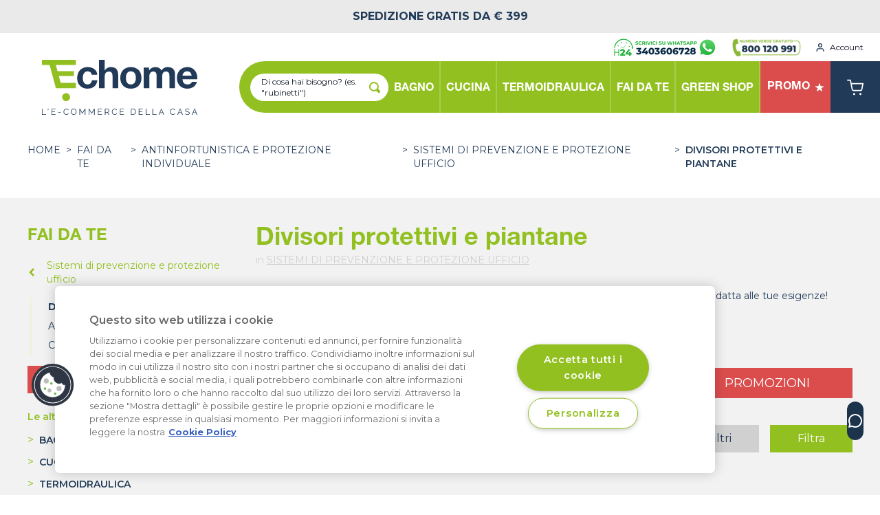

--- FILE ---
content_type: text/html; charset=UTF-8
request_url: https://echome.it/c/sistemi-di-prevenzione-e-protezione-ufficio/divisori-protettivi-e-piantane
body_size: 33769
content:
<!DOCTYPE html>
<html lang="it">

<head>
    <meta charset="utf-8">
    <meta name="viewport" content="width=device-width, initial-scale=1, maximum-scale=1">
    <meta name="csrf-token" content="wAcuHZeDUxtxLKktjJTbruZvJR0t2gEizpdixtMI">

    <base href="/">

    <link rel="preconnect" href="https://www.googletagmanager.com">
    <link rel="preconnect" href="https://www.google-analytics.com">
    <script type="text/javascript" src="https://widget.trustpilot.com/bootstrap/v5/tp.widget.bootstrap.min.js" async></script>
    <script async id="__cn_generic_script__d938ac6d-3698-4a0c-8594-ceae5eb0b85c">!function(e){function t(){if(!e.querySelector("#__cn_client_script_d938ac6d-3698-4a0c-8594-ceae5eb0b85c")){var t=e.createElement("script");t.setAttribute("src","https://cdn.connectif.cloud/eu8/client-script/d938ac6d-3698-4a0c-8594-ceae5eb0b85c"),e.body.appendChild(t)}}"complete"===e.readyState||"interactive"===e.readyState?t():e.addEventListener("DOMContentLoaded",t)}(document);</script>
    <script async>
                document.addEventListener('connectif.loaded', function onConnectifLoaded() {
            initializeConnectif(connectifConfiguration);
        });
        function ctag(type, data, cart){
            const entityInfo= {"email":null,"name":null,"surname":null};
            if(!window.connectif) {
                console.error('Connectif is not loaded');
                return;
            }
            switch (type) {
                case 'page-visit':
                    connectif.managed.sendEvents([
                        { "type": type }
                    ], {entityInfo: {
                        primaryKey: entityInfo.email ?? null,
                        _name: entityInfo.name ?? null,
                        _surname: entityInfo.surname ?? null,
                    }, cart});
                    break;
                case 'product-visited':
                    connectif.managed.sendEvents([
                        { "type": type, "product": data },
                    ], {entityInfo: {
                        primaryKey: entityInfo.email ?? null,
                        _name: entityInfo.name ?? null,
                        _surname: entityInfo.surname ?? null,
                    }, cart});
                    break;
                case 'cart':{
                    connectif.managed.sendEvents([
                    ], {
                        entityInfo: {
                        primaryKey: entityInfo.email ?? null,
                        _name: entityInfo.name ?? null,
                        _surname: entityInfo.surname ?? null,
                    }}, cart);
                    break;}
                case 'login':
                    connectif.managed.sendEvents([
                        {'type': type}
                    ], {entityInfo: {
                        primaryKey: entityInfo.email ?? null,
                        _name: entityInfo.name ?? null,
                        _surname: entityInfo.surname ?? null,
                    }, cart})
                    break;
                case 'register':
                    connectif.managed.sendEvents([
                        {'type': type}
                    ], {entityInfo: {
                        primaryKey: entityInfo.email ?? null,
                        _name: entityInfo.name ?? null,
                        _surname: entityInfo.surname ?? null,
                    }, cart })
                    break;
                case 'search':
                    connectif.managed.sendEvents([
                        {'type': type, 'searchText': data}
                    ], {entityInfo: {
                        primaryKey: entityInfo.email ?? null,
                        _name: entityInfo.name ?? null,
                        _surname: entityInfo.surname ?? null,
                    }, cart});
                    break;
            }
        }
        window.ctag = ctag;
    </script>
    <script>
        function btag(type, name, originalData) {

            const transformData = (o) => {
                return JSON.parse(JSON.stringify(o).replaceAll('null', '""'));
            }

            const data = transformData(originalData);
            // console.log('[BTAG]', type, name, data);

            window.dataLayer = window.dataLayer || [];
            if (type === 'event_ecommerce') {
                window.dataLayer.push({ ecommerce: null });
                window.dataLayer.push({
                    event: name,
                    ecommerce: data
                });
            } else {
                window.dataLayer.push({
                    event: name,
                    ...data
                });
            }
        }
        window.btag = btag;
    </script>

    <!-- Init GA event -->
    <script>
        
        btag('event', 'init', {
    "user_signup_date": null,
    "user_id": null,
    "codice_fiscale": null,
    "user_nome": null,
    "user_cognome": null,
    "user_address": null,
    "user_country": "",
    "user_city": null,
    "user_province": null,
    "user_phone": null,
    "user_email": null,
    "user_postalcode": null,
    "order_first_date": null,
    "order_last_date": null,
    "order_last_value": null,
    "order_total": null,
    "is_new_customer": null,
    "order_total_value": null
});
    </script>
    <!-- End init GA event -->

    <!-- Google Tag Manager -->
    <script>
        (function(w, d, s, l, i) {
            w[l] = w[l] || [];
            w[l].push({
                'gtm.start': new Date().getTime(),
                event: 'gtm.js'
            });
            var f = d.getElementsByTagName(s)[0],
                j = d.createElement(s),
                dl = l != 'dataLayer' ? '&l=' + l : '';
            j.async = true;
            j.src =
                'https://www.googletagmanager.com/gtm.js?id=' + i + dl;
            f.parentNode.insertBefore(j, f);
        })(window, document, 'script', 'dataLayer', 'GTM-KC4S8FG');
    </script>
    <!-- End Google Tag Manager -->

    <!-- Global site tag (gtag.js) - Google Analytics -->
    

    <!-- Active Campaign Code -->
    <script type="text/javascript">
        (function(e, t, o, n, p, r, i) {
            e.visitorGlobalObjectAlias = n;
            e[e.visitorGlobalObjectAlias] = e[e.visitorGlobalObjectAlias] || function() {
                (e[e.visitorGlobalObjectAlias].q = e[e.visitorGlobalObjectAlias].q || []).push(arguments)
            };
            e[e.visitorGlobalObjectAlias].l = (new Date).getTime();
            r = t.createElement("script");
            r.src = o;
            r.async = true;
            i = t.getElementsByTagName("script")[0];
            i.parentNode.insertBefore(r, i)
        })(window, document, "https://diffuser-cdn.app-us1.com/diffuser/diffuser.js", "vgo");
        vgo('setAccount', '26948700');
        vgo('setTrackByDefault', true);
        vgo('process');
    </script>
    <!-- End Active Campaign Code -->

    <!-- Brevo Code -->
    <script type="text/javascript">
        (function() {
            window.sib = {
                equeue: [],
                client_key: 'lydkt5kkiblrluv22hsrjwq9'
            };
            window.sendinblue = {};
            for (var j = ['track', 'identify', 'trackLink', 'page'], i = 0; i < j.length; i++) {
            (function(k) {
                window.sendinblue[k] = function() {
                    var arg = Array.prototype.slice.call(arguments);
                    (window.sib[k] || function() {
                            var t = {};
                            t[k] = arg;
                            window.sib.equeue.push(t);
                        })(arg[0], arg[1], arg[2], arg[3]);
                    };
                })(j[i]);
            }
            var n = document.createElement("script"),
                i = document.getElementsByTagName("script")[0];
            n.type = "text/javascript", n.id = "sendinblue-js", n.async = !0, n.src = "https://sibautomation.com/sa.js?key=" + window.sib.client_key, i.parentNode.insertBefore(n, i), window.sendinblue.page();
        })();
    </script>
    <!-- End Brevo Code -->

    <link crossorigin rel="preconnect" href="https://fonts.gstatic.com">

    <link crossorigin href="https://9RKD61XSHI-dsn.algolia.net" rel="preconnect" />

    <link href="https://fonts.googleapis.com/css2?family=Montserrat:wght@100;200;300;400;500;600;700;800;900&display=swap" rel="stylesheet" media="print" onload="this.onload=null;this.removeAttribute('media');">

    <title>Divisori protettivi e piantane | Echome</title>

    <link rel="apple-touch-icon" sizes="180x180" href="/apple-touch-icon.png">
    <link rel="icon" type="image/png" sizes="32x32" href="/favicon-32x32.png">
    <link rel="icon" type="image/png" sizes="16x16" href="/favicon-16x16.png">
    <link rel="manifest" href="/site.webmanifest" crossorigin="use-credentials">
    <meta name="msapplication-TileColor" content="#91bf21">
    <meta name="theme-color" content="#91bf21">

    <!-- Meta -->
    <meta name="description" content="Scopri la nostra selezione di Sistemi di prevenzione e protezione ufficio e trova la soluzione più adatta alle tue esigenze! Spedizioni veloci e prezzi convenienti. Acquista ora online!">
    <meta property="og:description" content="Scopri la nostra selezione di Sistemi di prevenzione e protezione ufficio e trova la soluzione più adatta alle tue esigenze! Spedizioni veloci e prezzi convenienti. Acquista ora online!">
    <meta property="og:image" content="https://cdn.appessedi.it/media/10223/conversions/FZ2Q9TnBlde2jrNNxfgtUvVBbdkwpfiHgJlXeTSu-webp.webp">
    <meta property="og:url" content="https://echome.it/c/sistemi-di-prevenzione-e-protezione-ufficio/divisori-protettivi-e-piantane">
    <meta property="og:title" content="Divisori protettivi e piantane | Echome">
    <meta property="og:type" content="website">
    <meta property="og:locale" content="it">
    <meta name='robots' content='index, follow, max-image-preview:large, max-snippet:-1, max-video-preview:-1' />
    <meta name="facebook-domain-verification" content="u2el15zf8719a8u2o7knw4na52f3w9" />
    <meta name="google-site-verification" content="" />
    <script type="application/ld+json">
{
  "@context": "https://schema.org",
  "@type": "BreadcrumbList",
  "itemListElement": [
    {
      "@type": "ListItem",
      "position": 1,
      "item": {
        "@id": "https://echome.it",
        "name": "Home"
      }
    },
        {
      "@type": "ListItem",
      "position": 2,
      "item": {
        "@id": "https://echome.it/s/fai-da-te",
        "name": "FAI DA TE"
      }
    },
            {
      "@type": "ListItem",
      "position": 3,
      "item": {
        "@id": "https://echome.it/a/antinfortunistica-e-protezione-individuale",
        "name": "ANTINFORTUNISTICA E PROTEZIONE INDIVIDUALE"
      }
    },
            {
      "@type": "ListItem",
      "position": 4,
      "item": {
        "@id": "https://echome.it/c/sistemi-di-prevenzione-e-protezione-ufficio",
        "name": "Sistemi di prevenzione e protezione ufficio"
      }
    },
            {
      "@type": "ListItem",
      "position": 5,
      "item": {
        "@id": "https://echome.it/c/sistemi-di-prevenzione-e-protezione-ufficio/divisori-protettivi-e-piantane",
        "name": "Divisori protettivi e piantane"
      }
    }
      ]
}
</script>

    <link rel="canonical" href="https://echome.it/c/sistemi-di-prevenzione-e-protezione-ufficio/divisori-protettivi-e-piantane">

        <script type="application/ld+json">
        {
            "@context": "http://schema.org",
            "@graph": [{
                    "@type": "Organization",
                    "name": "Echome",
                    "url": "https://echome.it",
                    "logo": "https://echome.it/assets/images/logout.svg",
                    "contactPoint": {
                        "@type": "ContactPoint",
                        "telephone": "+39800111222",
                        "contactType": "customer service",
                        "contactOption": "TollFree",
                        "areaServed": "IT",
                        "availableLanguage": "Italian"
                    }
                },
                {
                    "@type": "WebSite",
                    "url": "https://echome.it",
                    "potentialAction": {
                        "@type": "SearchAction",
                        "target": "https://echome.it/cerca?q={search_term_string}",
                        "query-input": "required name=search_term_string"
                    }
                }
            ]
        }
    </script>
    
            
    
    
    <!-- Styles -->
        <link rel="preload" as="style" href="https://echome.it/build/assets/app.350e28d5.css" /><link rel="modulepreload" href="https://echome.it/build/assets/app.83b9f655.js" /><link rel="stylesheet" href="https://echome.it/build/assets/app.350e28d5.css" /><script type="module" src="https://echome.it/build/assets/app.83b9f655.js"></script>          <script>
      </script>
    <script>
    function deleteQuery(key) {

      var currentUrl = getUrlWithoutParameters();
      var currentParameters = getUrlParameters();

      var filteredParameters = [];

      currentParameters.forEach(cp => {
        if (!key.includes(cp.name)) {
          filteredParameters.push(cp);
        }
      });

      var newUrl = currentUrl + '?' + filteredParameters.map(m => m.name + '=' + encodeURI(m.value)).join('&');

      window.location.href = newUrl;
    }

    function addQuery(key, value) {
      var currentUrl = getUrlWithoutParameters();
      var currentParameters = getUrlParameters();

      var filteredParameters = [];

      currentParameters.forEach(cp => {
        if (cp.name != key) {
          filteredParameters.push(cp);
        }
      });

      filteredParameters.push({
        name: key,
        value: value
      });

      var newUrl = currentUrl + '?' + filteredParameters.map(m => m.name + '=' + encodeURI(m.value)).join('&');

      window.location.href = newUrl;
    }

    function promoClick(selected) {
      if (selected) {
        addQuery('promo', 1);
      } else {
        deleteQuery(['promo']);
      }
    }

    function getUrlWithoutParameters() {
      var parts = window.location.href.split('?');
      return parts[0];
    }

    function getUrlParameters() {
      var parts = window.location.href.split('?');

      if (parts.length > 1) {
        var parameters = parts[1].split('&');

        var splittedParameters = [];

        parameters.forEach(p => {
          var sp = p.split('=');

          splittedParameters.push({
            name: decodeURI(sp[0]),
            value: decodeURI(sp[1])
          });
        });

        return splittedParameters;
      } else {
        return [];
      }
    }
  </script>
  <script>
  function navbarMobile() {
    return {
      isOpen: false,
      menuSelected: null,
      areaSelected: null,
      selectArea(area) {
        this.areaSelected = area;
      },
      categorySelected: null,
      selectCategory(category) {
        this.categorySelected = category;
      },
      menuItems: [{"title":"BAGNO","id":1,"url":"https:\/\/echome.it\/s\/bagno","areas":[{"id":39,"url":"https:\/\/echome.it\/a\/sanitari","name":"SANITARI","categories":[{"id":149,"url":"https:\/\/echome.it\/c\/lavabi","name":"Lavabi","sub_categories":[{"id":66,"url":"https:\/\/echome.it\/c\/lavabi\/lavabi-da-appoggio","name":"Lavabi da appoggio"},{"id":80,"url":"https:\/\/echome.it\/c\/lavabi\/lavabi-sospesi-1","name":"Lavabi sospesi"},{"id":73,"url":"https:\/\/echome.it\/c\/lavabi\/lavabi-con-colonna-e-semicolonna","name":"Lavabi con colonna e semicolonna"},{"id":68,"url":"https:\/\/echome.it\/c\/lavabi\/lavabi-a-incasso","name":"Lavabi a incasso"}]},{"id":150,"url":"https:\/\/echome.it\/c\/vasi-wc","name":"Vasi WC","sub_categories":[{"id":69,"url":"https:\/\/echome.it\/c\/vasi-wc\/wc-a-pavimento","name":"WC a pavimento"},{"id":70,"url":"https:\/\/echome.it\/c\/vasi-wc\/wc-sospesi","name":"WC sospesi"},{"id":85,"url":"https:\/\/echome.it\/c\/vasi-wc\/wc-monoblocco","name":"WC monoblocco"}]},{"id":152,"url":"https:\/\/echome.it\/c\/bidet","name":"Bidet","sub_categories":[{"id":71,"url":"https:\/\/echome.it\/c\/bidet\/bidet-a-pavimento","name":"Bidet a pavimento"},{"id":72,"url":"https:\/\/echome.it\/c\/bidet\/bidet-sospesi","name":"Bidet sospesi"}]},{"id":151,"url":"https:\/\/echome.it\/c\/complementi-bagno-e-sedili","name":"Complementi bagno e Sedili","sub_categories":[]}]},{"id":38,"url":"https:\/\/echome.it\/a\/mobili-bagno","name":"MOBILI BAGNO","categories":[{"id":144,"url":"https:\/\/echome.it\/c\/mobili-bagno-sospesi","name":"Mobili bagno sospesi","sub_categories":[]},{"id":145,"url":"https:\/\/echome.it\/c\/mobili-bagno-a-terra","name":"Mobili bagno a terra","sub_categories":[]},{"id":143,"url":"https:\/\/echome.it\/c\/colonne-e-pensili-bagno","name":"Colonne e pensili bagno","sub_categories":[]},{"id":147,"url":"https:\/\/echome.it\/c\/specchiere-bagno","name":"Specchiere bagno","sub_categories":[]},{"id":190,"url":"https:\/\/echome.it\/c\/multiuso","name":"Multiuso","sub_categories":[]},{"id":148,"url":"https:\/\/echome.it\/c\/illuminazione-bagno","name":"Illuminazione bagno","sub_categories":[]},{"id":146,"url":"https:\/\/echome.it\/c\/accessori-mobile","name":"Accessori mobile","sub_categories":[]}]},{"id":41,"url":"https:\/\/echome.it\/a\/box-doccia","name":"BOX DOCCIA","categories":[{"id":157,"url":"https:\/\/echome.it\/c\/parete-walk-in-separe","name":"Parete Walk In S\u00e9par\u00e9","sub_categories":[]},{"id":229,"url":"https:\/\/echome.it\/c\/nicchia","name":"Nicchia","sub_categories":[]},{"id":162,"url":"https:\/\/echome.it\/c\/box-doccia-angolare","name":"Box doccia Angolare","sub_categories":[]},{"id":166,"url":"https:\/\/echome.it\/c\/ante-sopravasca","name":"Ante Sopravasca","sub_categories":[]},{"id":230,"url":"https:\/\/echome.it\/c\/pareti-laterali-fisse","name":"Pareti laterali fisse","sub_categories":[]},{"id":167,"url":"https:\/\/echome.it\/c\/accessori-box-doccia","name":"Accessori Box Doccia","sub_categories":[]}]},{"id":42,"url":"https:\/\/echome.it\/a\/piatti-doccia","name":"PIATTI DOCCIA","categories":[{"id":171,"url":"https:\/\/echome.it\/c\/piatti-doccia-in-ceramica","name":"Piatti doccia in Ceramica","sub_categories":[]},{"id":170,"url":"https:\/\/echome.it\/c\/piatti-doccia-in-acrilico","name":"Piatti doccia in Acrilico","sub_categories":[]},{"id":168,"url":"https:\/\/echome.it\/c\/piatti-doccia-in-mineralmarmo","name":"Piatti doccia in Mineralmarmo","sub_categories":[]}]},{"id":44,"url":"https:\/\/echome.it\/a\/vasche-da-bagno","name":"VASCHE DA BAGNO","categories":[{"id":172,"url":"https:\/\/echome.it\/c\/vasche-centro-stanza","name":"Vasche centro stanza","sub_categories":[]},{"id":173,"url":"https:\/\/echome.it\/c\/vasche-idromassaggio","name":"Vasche Idromassaggio","sub_categories":[]},{"id":174,"url":"https:\/\/echome.it\/c\/vasche-angolari-e-rettangolari","name":"Vasche Angolari e Rettangolari","sub_categories":[]}]},{"id":40,"url":"https:\/\/echome.it\/a\/rubinetteria-bagno","name":"RUBINETTERIA BAGNO","categories":[{"id":153,"url":"https:\/\/echome.it\/c\/rubinetti-lavabo","name":"Rubinetti lavabo","sub_categories":[]},{"id":154,"url":"https:\/\/echome.it\/c\/rubinetti-bidet","name":"Rubinetti bidet","sub_categories":[]},{"id":155,"url":"https:\/\/echome.it\/c\/rubinetti-doccia","name":"Rubinetti doccia","sub_categories":[{"id":74,"url":"https:\/\/echome.it\/c\/rubinetti-doccia\/miscelatori-doccia","name":"Miscelatori doccia"},{"id":75,"url":"https:\/\/echome.it\/c\/rubinetti-doccia\/colonne-e-saliscendi-doccia","name":"Colonne e saliscendi doccia"},{"id":76,"url":"https:\/\/echome.it\/c\/rubinetti-doccia\/kit-doccia","name":"Kit Doccia"},{"id":77,"url":"https:\/\/echome.it\/c\/rubinetti-doccia\/soffioni-e-bracci-doccia","name":"Soffioni e bracci doccia"},{"id":78,"url":"https:\/\/echome.it\/c\/rubinetti-doccia\/doccette","name":"Doccette"},{"id":79,"url":"https:\/\/echome.it\/c\/rubinetti-doccia\/accessori-rubinetteria-doccia","name":"Accessori rubinetteria doccia"}]},{"id":156,"url":"https:\/\/echome.it\/c\/rubinetti-vasca","name":"Rubinetti vasca","sub_categories":[]}]},{"id":8,"url":"https:\/\/echome.it\/a\/accessori-bagno","name":"ACCESSORI BAGNO","categories":[{"id":33,"url":"https:\/\/echome.it\/c\/dispenser-sapone","name":"Dispenser sapone","sub_categories":[]},{"id":175,"url":"https:\/\/echome.it\/c\/porta-spazzolini","name":"Porta Spazzolini","sub_categories":[]},{"id":177,"url":"https:\/\/echome.it\/c\/porta-rotoli-e-porta-scopini","name":"Porta Rotoli e Porta Scopini","sub_categories":[]},{"id":178,"url":"https:\/\/echome.it\/c\/porta-asciugamani","name":"Porta Asciugamani","sub_categories":[]},{"id":176,"url":"https:\/\/echome.it\/c\/mensole-e-appendini","name":"Mensole e Appendini","sub_categories":[]},{"id":55,"url":"https:\/\/echome.it\/c\/porta-sapone","name":"Porta sapone","sub_categories":[]},{"id":180,"url":"https:\/\/echome.it\/c\/accessori-multiuso","name":"Accessori Multiuso","sub_categories":[]},{"id":181,"url":"https:\/\/echome.it\/c\/cestini-rifiuti","name":"Cestini rifiuti","sub_categories":[]},{"id":182,"url":"https:\/\/echome.it\/c\/dispenser-carta-e-asciugatori-elettrici","name":"Dispenser carta e Asciugatori elettrici","sub_categories":[]},{"id":179,"url":"https:\/\/echome.it\/c\/kit-completi-accessori-bagno","name":"Kit completi accessori bagno","sub_categories":[]}]},{"id":14,"url":"https:\/\/echome.it\/a\/lavanderia","name":"LAVANDERIA","categories":[{"id":244,"url":"https:\/\/echome.it\/c\/sistema-lavanderia","name":"Sistema lavanderia","sub_categories":[]},{"id":56,"url":"https:\/\/echome.it\/c\/lavatoi-per-esterni","name":"Lavatoi per esterni","sub_categories":[]},{"id":191,"url":"https:\/\/echome.it\/c\/lavatoi-per-interni","name":"Lavatoi per interni","sub_categories":[]},{"id":219,"url":"https:\/\/echome.it\/c\/lavatrici","name":"Lavatrici","sub_categories":[]}]},{"id":1,"url":"https:\/\/echome.it\/a\/termoarredo-e-aspiratori","name":"TERMOARREDO e ASPIRATORI","categories":[{"id":1,"url":"https:\/\/echome.it\/c\/scaldasalviette","name":"Scaldasalviette","sub_categories":[]}]},{"id":45,"url":"https:\/\/echome.it\/a\/ausili-bagno-anziani-e-disabili","name":"AUSILI BAGNO ANZIANI E DISABILI","categories":[{"id":183,"url":"https:\/\/echome.it\/c\/vasche-e-box-doccia-per-anziani-e-disabili","name":"Vasche e box doccia per anziani e disabili","sub_categories":[]},{"id":184,"url":"https:\/\/echome.it\/c\/sanitari-per-anziani-e-disabili","name":"Sanitari per anziani e disabili","sub_categories":[]},{"id":185,"url":"https:\/\/echome.it\/c\/accessori-bagno-per-anziani-e-disabili","name":"Accessori bagno per anziani e disabili","sub_categories":[]},{"id":188,"url":"https:\/\/echome.it\/c\/seggiolini-ribaltabili-e-sgabelli","name":"Seggiolini ribaltabili e sgabelli","sub_categories":[]},{"id":189,"url":"https:\/\/echome.it\/c\/maniglioni-e-barre-di-sicurezza","name":"Maniglioni e barre di sicurezza","sub_categories":[]},{"id":187,"url":"https:\/\/echome.it\/c\/rubinetteria-per-anziani-e-disabili","name":"Rubinetteria per anziani e disabili","sub_categories":[]}]},{"id":43,"url":"https:\/\/echome.it\/a\/idraulica-bagno","name":"IDRAULICA BAGNO","categories":[{"id":186,"url":"https:\/\/echome.it\/c\/cassette-di-scarico","name":"Cassette di scarico","sub_categories":[]},{"id":192,"url":"https:\/\/echome.it\/c\/accessori-fissaggio-bagno","name":"Accessori fissaggio bagno","sub_categories":[]},{"id":195,"url":"https:\/\/echome.it\/c\/attacchi-lavatrice-e-rubinetti","name":"Attacchi lavatrice e rubinetti","sub_categories":[]},{"id":197,"url":"https:\/\/echome.it\/c\/placche-di-scarico","name":"Placche di scarico","sub_categories":[]},{"id":198,"url":"https:\/\/echome.it\/c\/telai-per-sanitari-sospesi","name":"Telai per Sanitari sospesi","sub_categories":[]},{"id":201,"url":"https:\/\/echome.it\/c\/cerniere-e-fissaggi-per-sedile-wc","name":"Cerniere e fissaggi per sedile WC","sub_categories":[]},{"id":202,"url":"https:\/\/echome.it\/c\/sifone-lavabo-bidet-vasca","name":"Sifone lavabo, bidet, vasca","sub_categories":[]},{"id":203,"url":"https:\/\/echome.it\/c\/allacci-flessibile","name":"Allacci flessibile","sub_categories":[]},{"id":204,"url":"https:\/\/echome.it\/c\/aeratori-bocche-lavabo-e-lavello","name":"Aeratori bocche lavabo e lavello","sub_categories":[]},{"id":169,"url":"https:\/\/echome.it\/c\/pilette-scarico","name":"Pilette scarico","sub_categories":[]},{"id":196,"url":"https:\/\/echome.it\/c\/curve-scarico","name":"Curve scarico","sub_categories":[]},{"id":200,"url":"https:\/\/echome.it\/c\/meccanismi-e-batterie-di-scarico","name":"Meccanismi e batterie di scarico","sub_categories":[]},{"id":206,"url":"https:\/\/echome.it\/c\/rubinetti-e-bicchieri-per-orinatoio","name":"Rubinetti e bicchieri per orinatoio","sub_categories":[]}]},{"id":7,"url":"https:\/\/echome.it\/a\/igienizzanti-e-disinfettanti","name":"IGIENIZZANTI E DISINFETTANTI","categories":[{"id":31,"url":"https:\/\/echome.it\/c\/pulizia-mani","name":"Pulizia mani","sub_categories":[]},{"id":32,"url":"https:\/\/echome.it\/c\/igienizzanti-superfici","name":"Igienizzanti superfici","sub_categories":[]},{"id":34,"url":"https:\/\/echome.it\/c\/igienizzanti-mani","name":"Igienizzanti mani","sub_categories":[]}]}]},{"title":"CUCINA","id":4,"url":"https:\/\/echome.it\/s\/cucina","areas":[{"id":19,"url":"https:\/\/echome.it\/a\/elettrodomestici-cucina","name":"ELETTRODOMESTICI CUCINA","categories":[{"id":86,"url":"https:\/\/echome.it\/c\/cappe-e-sistemi-di-aerazione","name":"Cappe e Sistemi di Aerazione","sub_categories":[{"id":54,"url":"https:\/\/echome.it\/c\/cappe-e-sistemi-di-aerazione\/cappe-a-incasso","name":"Cappe a incasso"},{"id":55,"url":"https:\/\/echome.it\/c\/cappe-e-sistemi-di-aerazione\/cappe-a-parete","name":"Cappe a parete"},{"id":84,"url":"https:\/\/echome.it\/c\/cappe-e-sistemi-di-aerazione\/tubi-e-raccordi-in-pvc-aerazione-cappe","name":"Tubi e raccordi in PVC aerazione cappe"}]},{"id":87,"url":"https:\/\/echome.it\/c\/forni","name":"Forni","sub_categories":[]},{"id":88,"url":"https:\/\/echome.it\/c\/lavastoviglie","name":"Lavastoviglie","sub_categories":[]},{"id":94,"url":"https:\/\/echome.it\/c\/piani-cottura","name":"Piani Cottura","sub_categories":[{"id":56,"url":"https:\/\/echome.it\/c\/piani-cottura\/piani-cottura-a-gas","name":"Piani Cottura a Gas"},{"id":65,"url":"https:\/\/echome.it\/c\/piani-cottura\/piani-cottura-a-induzione","name":"Piani Cottura a Induzione"}]},{"id":135,"url":"https:\/\/echome.it\/c\/frigoriferi","name":"Frigoriferi","sub_categories":[]},{"id":136,"url":"https:\/\/echome.it\/c\/microonde","name":"Microonde","sub_categories":[]},{"id":245,"url":"https:\/\/echome.it\/c\/cantine-vino","name":"Cantine vino","sub_categories":[]}]},{"id":20,"url":"https:\/\/echome.it\/a\/lavelli","name":"LAVELLI","categories":[{"id":89,"url":"https:\/\/echome.it\/c\/lavelli-in-fragranite","name":"Lavelli in Fragranite","sub_categories":[]},{"id":90,"url":"https:\/\/echome.it\/c\/lavelli-in-acciaio","name":"Lavelli in acciaio","sub_categories":[]},{"id":207,"url":"https:\/\/echome.it\/c\/idraulica-e-accessori-lavelli","name":"Idraulica e accessori lavelli","sub_categories":[]}]},{"id":21,"url":"https:\/\/echome.it\/a\/rubinetteria-cucina","name":"RUBINETTERIA CUCINA","categories":[{"id":91,"url":"https:\/\/echome.it\/c\/miscelatori-colorati-per-cucina","name":"Miscelatori colorati per cucina","sub_categories":[]},{"id":92,"url":"https:\/\/echome.it\/c\/rubinetti-e-miscelatori-cromati-per-cucina","name":"Rubinetti e miscelatori cromati per cucina","sub_categories":[]},{"id":93,"url":"https:\/\/echome.it\/c\/miscelatori-in-acciaio-inox-per-cucina","name":"Miscelatori in acciaio inox per cucina","sub_categories":[]}]},{"id":18,"url":"https:\/\/echome.it\/a\/accessori-cucina","name":"ACCESSORI CUCINA","categories":[{"id":216,"url":"https:\/\/echome.it\/c\/arredo-cucina","name":"Arredo cucina","sub_categories":[]},{"id":85,"url":"https:\/\/echome.it\/c\/ricambi-filtri-e-pulitori","name":"Ricambi, filtri e pulitori","sub_categories":[]}]},{"id":52,"url":"https:\/\/echome.it\/a\/mobiletti-cucina","name":"MOBILETTI CUCINA","categories":[{"id":193,"url":"https:\/\/echome.it\/c\/sottolavelli-cucina","name":"Sottolavelli cucina","sub_categories":[]},{"id":194,"url":"https:\/\/echome.it\/c\/pensili-e-basi-cucina","name":"Pensili e basi cucina","sub_categories":[]}]}]},{"title":"TERMOIDRAULICA","id":3,"url":"https:\/\/echome.it\/s\/termoidraulica","areas":[{"id":22,"url":"https:\/\/echome.it\/a\/condizionatori","name":"CONDIZIONATORI","categories":[{"id":98,"url":"https:\/\/echome.it\/c\/condizionatori-residenziali","name":"Condizionatori residenziali","sub_categories":[]},{"id":97,"url":"https:\/\/echome.it\/c\/condizionatori-commerciali","name":"Condizionatori commerciali","sub_categories":[]},{"id":95,"url":"https:\/\/echome.it\/c\/accessori-per-condizionatori","name":"Accessori per condizionatori","sub_categories":[]}]},{"id":24,"url":"https:\/\/echome.it\/a\/pompe-di-calore","name":"POMPE DI CALORE","categories":[{"id":99,"url":"https:\/\/echome.it\/c\/pompe-di-calore-aria-e-acqua","name":"Pompe di calore aria e acqua","sub_categories":[]},{"id":100,"url":"https:\/\/echome.it\/c\/ventilconvettori","name":"Ventilconvettori","sub_categories":[]}]},{"id":29,"url":"https:\/\/echome.it\/a\/scaldacqua","name":"SCALDACQUA","categories":[{"id":105,"url":"https:\/\/echome.it\/c\/scaldacqua-a-gas","name":"Scaldacqua a gas","sub_categories":[]},{"id":107,"url":"https:\/\/echome.it\/c\/scaldacqua-elettrico","name":"Scaldacqua elettrico","sub_categories":[]},{"id":106,"url":"https:\/\/echome.it\/c\/accessori-per-scaldacqua","name":"Accessori per scaldacqua","sub_categories":[]}]},{"id":28,"url":"https:\/\/echome.it\/a\/caldaie","name":"CALDAIE","categories":[{"id":104,"url":"https:\/\/echome.it\/c\/caldaie-a-gas","name":"Caldaie a gas","sub_categories":[]}]},{"id":60,"url":"https:\/\/echome.it\/a\/stufe-ad-aria","name":"STUFE AD ARIA","categories":[{"id":241,"url":"https:\/\/echome.it\/c\/stufe-a-pellet","name":"Stufe a pellet","sub_categories":[]}]},{"id":33,"url":"https:\/\/echome.it\/a\/bollitori","name":"BOLLITORI","categories":[{"id":118,"url":"https:\/\/echome.it\/c\/bollitori-per-impianti-di-riscaldamento-e-condizionamento","name":"Bollitori per impianti di riscaldamento e condizionamento","sub_categories":[]},{"id":119,"url":"https:\/\/echome.it\/c\/bollitori-per-solare-e-produzione-acqua-calda","name":"Bollitori per solare e produzione acqua calda","sub_categories":[]}]},{"id":32,"url":"https:\/\/echome.it\/a\/radiatori","name":"RADIATORI","categories":[{"id":116,"url":"https:\/\/echome.it\/c\/radiatori-in-alluminio","name":"Radiatori in alluminio","sub_categories":[]},{"id":115,"url":"https:\/\/echome.it\/c\/accessori-per-radiatori","name":"Accessori per radiatori","sub_categories":[]}]},{"id":13,"url":"https:\/\/echome.it\/a\/griglie-aerazione-e-aspiratori","name":"GRIGLIE AERAZIONE E ASPIRATORI","categories":[{"id":48,"url":"https:\/\/echome.it\/c\/aspiratori-elicoidali","name":"Aspiratori elicoidali","sub_categories":[]},{"id":49,"url":"https:\/\/echome.it\/c\/griglie-di-ventilazione","name":"Griglie di ventilazione","sub_categories":[]},{"id":50,"url":"https:\/\/echome.it\/c\/ventilazione-meccanica-controllata","name":"Ventilazione meccanica controllata","sub_categories":[]}]},{"id":16,"url":"https:\/\/echome.it\/a\/canne-fumarie","name":"CANNE FUMARIE","categories":[{"id":81,"url":"https:\/\/echome.it\/c\/canna-fumaria-in-acciaio-inox","name":"Canna fumaria in acciaio Inox","sub_categories":[{"id":53,"url":"https:\/\/echome.it\/c\/canna-fumaria-in-acciaio-inox\/canna-fumaria-monoparete","name":"Canna fumaria Monoparete"},{"id":52,"url":"https:\/\/echome.it\/c\/canna-fumaria-in-acciaio-inox\/canna-fumaria-iso25-doppia-parete","name":"Canna fumaria ISO25 Doppia Parete"},{"id":49,"url":"https:\/\/echome.it\/c\/canna-fumaria-in-acciaio-inox\/canna-fumaria-flex","name":"Canna fumaria Flex"}]},{"id":120,"url":"https:\/\/echome.it\/c\/canne-fumarie-porcellanate-per-stufe-a-legna","name":"Canne fumarie porcellanate per stufe a legna","sub_categories":[]},{"id":121,"url":"https:\/\/echome.it\/c\/canne-fumarie-porcellanate-per-stufe-a-pellet","name":"Canne fumarie porcellanate per stufe a pellet","sub_categories":[]},{"id":239,"url":"https:\/\/echome.it\/c\/canne-fumarie-inox-verniciato-per-stufe-a-pellet","name":"Canne fumarie inox verniciato per stufe a pellet","sub_categories":[]},{"id":246,"url":"https:\/\/echome.it\/c\/canne-fumarie-in-acciaio-smaltato-nero-opaco","name":"Canne fumarie in acciaio smaltato nero opaco","sub_categories":[]}]},{"id":57,"url":"https:\/\/echome.it\/a\/tubi-e-raccordi-per-irrigazione","name":"TUBI E RACCORDI PER IRRIGAZIONE","categories":[{"id":128,"url":"https:\/\/echome.it\/c\/tubi-polietilene","name":"Tubi polietilene","sub_categories":[]},{"id":123,"url":"https:\/\/echome.it\/c\/raccordi-a-compressione-per-polietilene","name":"Raccordi a compressione per polietilene","sub_categories":[]}]},{"id":26,"url":"https:\/\/echome.it\/a\/pannelli-solari","name":"PANNELLI SOLARI","categories":[{"id":102,"url":"https:\/\/echome.it\/c\/accessori-per-pannelli-solari","name":"Accessori per pannelli solari","sub_categories":[]}]},{"id":23,"url":"https:\/\/echome.it\/a\/utensili-e-attrezzature-professionali","name":"UTENSILI E ATTREZZATURE PROFESSIONALI","categories":[{"id":96,"url":"https:\/\/echome.it\/c\/attrezzatura-per-tubi-e-raccordi","name":"Attrezzatura per tubi e raccordi","sub_categories":[]}]},{"id":25,"url":"https:\/\/echome.it\/a\/raccordi-e-collettori","name":"RACCORDI E COLLETTORI","categories":[{"id":101,"url":"https:\/\/echome.it\/c\/raccordi-per-multistrato","name":"Raccordi per multistrato","sub_categories":[{"id":57,"url":"https:\/\/echome.it\/c\/raccordi-per-multistrato\/raccordi-per-multistrato-ad-avvitamento-3-pezzi","name":"Raccordi per multistrato ad avvitamento 3 pezzi"},{"id":58,"url":"https:\/\/echome.it\/c\/raccordi-per-multistrato\/raccordi-per-multistrato-a-pressare","name":"Raccordi per multistrato a pressare"},{"id":59,"url":"https:\/\/echome.it\/c\/raccordi-per-multistrato\/raccordi-per-multistrato-a-pressare-in-ottone","name":"Raccordi per multistrato a pressare in ottone"},{"id":61,"url":"https:\/\/echome.it\/c\/raccordi-per-multistrato\/raccordi-per-multistrato-ad-avvitamento-corpo-fisso","name":"Raccordi per multistrato ad avvitamento corpo fisso"},{"id":60,"url":"https:\/\/echome.it\/c\/raccordi-per-multistrato\/raccordi-per-multistrato-smartfix","name":"Raccordi per multistrato SmartFIX"}]},{"id":117,"url":"https:\/\/echome.it\/c\/collettori-raccordi-filettati-ottone-e-cromati","name":"Collettori, raccordi filettati ottone e cromati","sub_categories":[]},{"id":124,"url":"https:\/\/echome.it\/c\/raccordi-in-rame-e-bronzo-a-saldare-per-acqua","name":"Raccordi in rame e bronzo a saldare per acqua","sub_categories":[]},{"id":126,"url":"https:\/\/echome.it\/c\/raccordi-in-pvc-e-pp","name":"Raccordi in PVC e PP","sub_categories":[]},{"id":127,"url":"https:\/\/echome.it\/c\/raccorderie-in-ghisa-zincate","name":"Raccorderie in ghisa zincate","sub_categories":[]},{"id":129,"url":"https:\/\/echome.it\/c\/raccordi-elettrosaldabili-per-polietilene","name":"Raccordi elettrosaldabili per polietilene","sub_categories":[]},{"id":130,"url":"https:\/\/echome.it\/c\/raccordi-per-tubi-giardino","name":"Raccordi per tubi giardino","sub_categories":[]}]},{"id":31,"url":"https:\/\/echome.it\/a\/valvole-rubinetti-a-sfera-e-vari-in-ottone","name":"VALVOLE, RUBINETTI A SFERA E VARI IN OTTONE","categories":[{"id":112,"url":"https:\/\/echome.it\/c\/valvole-e-rubinetti-a-sfera","name":"Valvole e rubinetti a sfera","sub_categories":[]},{"id":114,"url":"https:\/\/echome.it\/c\/accessori-per-valvole-e-rubinetti","name":"Accessori per valvole e rubinetti","sub_categories":[]}]},{"id":58,"url":"https:\/\/echome.it\/a\/cassette-e-sportelli-per-contatori","name":"CASSETTE E SPORTELLI PER CONTATORI","categories":[{"id":226,"url":"https:\/\/echome.it\/c\/cassette-e-sportelli-per-contatore-acqua","name":"Cassette e sportelli per contatore acqua","sub_categories":[]},{"id":227,"url":"https:\/\/echome.it\/c\/cassette-per-contatori-elettrici","name":"Cassette per contatori elettrici","sub_categories":[]}]},{"id":27,"url":"https:\/\/echome.it\/a\/accessori-per-caldaie","name":"ACCESSORI PER CALDAIE","categories":[{"id":103,"url":"https:\/\/echome.it\/c\/controllo-temperatura","name":"Controllo temperatura","sub_categories":[]},{"id":110,"url":"https:\/\/echome.it\/c\/accessori-gasolio","name":"Accessori gasolio","sub_categories":[]},{"id":111,"url":"https:\/\/echome.it\/c\/controllo-pressione","name":"Controllo pressione","sub_categories":[]},{"id":108,"url":"https:\/\/echome.it\/c\/filtri-per-caldaie","name":"Filtri per caldaie","sub_categories":[]}]},{"id":35,"url":"https:\/\/echome.it\/a\/tubi-di-adduzione","name":"TUBI DI ADDUZIONE","categories":[{"id":125,"url":"https:\/\/echome.it\/c\/tubi-multistrato","name":"Tubi multistrato","sub_categories":[]}]},{"id":30,"url":"https:\/\/echome.it\/a\/pompe-accessori-e-antincendio","name":"POMPE, ACCESSORI E ANTINCENDIO","categories":[{"id":131,"url":"https:\/\/echome.it\/c\/antincendio","name":"Antincendio","sub_categories":[]},{"id":109,"url":"https:\/\/echome.it\/c\/sistemi-di-filtrazione-e-depurazione-acqua","name":"Sistemi di filtrazione e depurazione acqua","sub_categories":[]},{"id":132,"url":"https:\/\/echome.it\/c\/elettropompe","name":"Elettropompe","sub_categories":[]},{"id":113,"url":"https:\/\/echome.it\/c\/accessori-per-elettropompe","name":"Accessori per elettropompe","sub_categories":[]}]},{"id":34,"url":"https:\/\/echome.it\/a\/rame-e-coibentazione-per-rame","name":"RAME E COIBENTAZIONE PER RAME","categories":[{"id":122,"url":"https:\/\/echome.it\/c\/rame","name":"Rame","sub_categories":[]}]},{"id":36,"url":"https:\/\/echome.it\/a\/serbatoi-per-acqua","name":"SERBATOI PER ACQUA","categories":[{"id":133,"url":"https:\/\/echome.it\/c\/serbatoi-in-polietilene","name":"Serbatoi in polietilene","sub_categories":[]}]}]},{"title":"FAI DA TE","id":2,"url":"https:\/\/echome.it\/s\/fai-da-te","areas":[{"id":37,"url":"https:\/\/echome.it\/a\/elettroutensili","name":"ELETTROUTENSILI","categories":[{"id":137,"url":"https:\/\/echome.it\/c\/elettroutensili-da-taglio","name":"Elettroutensili da taglio","sub_categories":[]},{"id":138,"url":"https:\/\/echome.it\/c\/trapani-e-demolitori","name":"Trapani e Demolitori","sub_categories":[]},{"id":140,"url":"https:\/\/echome.it\/c\/elettroutensili-falegnameria","name":"Elettroutensili falegnameria","sub_categories":[]},{"id":141,"url":"https:\/\/echome.it\/c\/misuratori-e-laser","name":"Misuratori e Laser","sub_categories":[]},{"id":139,"url":"https:\/\/echome.it\/c\/altri-strumenti","name":"Altri strumenti","sub_categories":[]},{"id":142,"url":"https:\/\/echome.it\/c\/accessori-per-elettroutensili","name":"Accessori per elettroutensili","sub_categories":[]}]},{"id":53,"url":"https:\/\/echome.it\/a\/aspiratori-e-idropulitrici","name":"ASPIRATORI E IDROPULITRICI","categories":[{"id":220,"url":"https:\/\/echome.it\/c\/aspiratori","name":"Aspiratori","sub_categories":[]},{"id":221,"url":"https:\/\/echome.it\/c\/idropulitrici","name":"Idropulitrici","sub_categories":[]}]},{"id":2,"url":"https:\/\/echome.it\/a\/antinfortunistica-e-protezione-individuale","name":"ANTINFORTUNISTICA E PROTEZIONE INDIVIDUALE","categories":[{"id":5,"url":"https:\/\/echome.it\/c\/ginocchiere","name":"Ginocchiere","sub_categories":[]},{"id":19,"url":"https:\/\/echome.it\/c\/abbigliamento","name":"Abbigliamento","sub_categories":[]},{"id":20,"url":"https:\/\/echome.it\/c\/sistemi-di-anticaduta","name":"Sistemi di anticaduta","sub_categories":[]},{"id":21,"url":"https:\/\/echome.it\/c\/cuffie-e-tappi-antirumore","name":"Cuffie e tappi antirumore","sub_categories":[]},{"id":22,"url":"https:\/\/echome.it\/c\/elmetti-da-cantiere","name":"Elmetti da cantiere","sub_categories":[]},{"id":25,"url":"https:\/\/echome.it\/c\/imbracature","name":"Imbracature","sub_categories":[]},{"id":27,"url":"https:\/\/echome.it\/c\/protezione-viso-e-occhi","name":"Protezione viso e occhi","sub_categories":[]},{"id":28,"url":"https:\/\/echome.it\/c\/scarpa-antinfortunistica","name":"Scarpa antinfortunistica","sub_categories":[]},{"id":29,"url":"https:\/\/echome.it\/c\/stivali","name":"Stivali","sub_categories":[]},{"id":2,"url":"https:\/\/echome.it\/c\/sistemi-di-prevenzione-e-protezione-ufficio","name":"Sistemi di prevenzione e protezione ufficio","sub_categories":[{"id":1,"url":"https:\/\/echome.it\/c\/sistemi-di-prevenzione-e-protezione-ufficio\/divisori-protettivi-e-piantane","name":"Divisori protettivi e piantane"},{"id":36,"url":"https:\/\/echome.it\/c\/sistemi-di-prevenzione-e-protezione-ufficio\/adesivi","name":"Adesivi"},{"id":37,"url":"https:\/\/echome.it\/c\/sistemi-di-prevenzione-e-protezione-ufficio\/cartelli","name":"Cartelli"}]},{"id":24,"url":"https:\/\/echome.it\/c\/guanti-riusabili","name":"Guanti riusabili","sub_categories":[]},{"id":23,"url":"https:\/\/echome.it\/c\/guanti-monouso","name":"Guanti monouso","sub_categories":[]},{"id":26,"url":"https:\/\/echome.it\/c\/mascherine","name":"Mascherine","sub_categories":[]}]},{"id":6,"url":"https:\/\/echome.it\/a\/attrezzatura-da-cantiere","name":"ATTREZZATURA DA CANTIERE","categories":[{"id":10,"url":"https:\/\/echome.it\/c\/utensili-manuali","name":"Utensili manuali","sub_categories":[{"id":15,"url":"https:\/\/echome.it\/c\/utensili-manuali\/attrezzatura-da-muratore-e-carpentiere","name":"Attrezzatura da muratore e carpentiere"},{"id":16,"url":"https:\/\/echome.it\/c\/utensili-manuali\/attrezzatura-per-cartongesso","name":"Attrezzatura per cartongesso"},{"id":17,"url":"https:\/\/echome.it\/c\/utensili-manuali\/attrezzatura-posa-piastrelle","name":"Attrezzatura posa piastrelle"},{"id":18,"url":"https:\/\/echome.it\/c\/utensili-manuali\/carta-tela-e-spugna-abrasiva","name":"Carta, tela e spugna abrasiva"},{"id":19,"url":"https:\/\/echome.it\/c\/utensili-manuali\/cazzuola","name":"Cazzuola"},{"id":20,"url":"https:\/\/echome.it\/c\/utensili-manuali\/cesoie-tagliabulloni-e-cutter","name":"Cesoie, tagliabulloni e cutter"},{"id":22,"url":"https:\/\/echome.it\/c\/utensili-manuali\/fratazzo","name":"Fratazzo"},{"id":23,"url":"https:\/\/echome.it\/c\/utensili-manuali\/intonacatrice","name":"Intonacatrice"},{"id":24,"url":"https:\/\/echome.it\/c\/utensili-manuali\/martelli","name":"Martelli"},{"id":25,"url":"https:\/\/echome.it\/c\/utensili-manuali\/mazze-e-mazzette","name":"Mazze e mazzette"},{"id":26,"url":"https:\/\/echome.it\/c\/utensili-manuali\/miscelatori","name":"Miscelatori"},{"id":27,"url":"https:\/\/echome.it\/c\/utensili-manuali\/pistola-in-silicone","name":"Pistola in silicone"},{"id":28,"url":"https:\/\/echome.it\/c\/utensili-manuali\/scalpello","name":"Scalpello"},{"id":29,"url":"https:\/\/echome.it\/c\/utensili-manuali\/seghe-e-seghetti","name":"Seghe e seghetti"},{"id":30,"url":"https:\/\/echome.it\/c\/utensili-manuali\/spatole","name":"Spatole"},{"id":31,"url":"https:\/\/echome.it\/c\/utensili-manuali\/spazzole-e-spazzoloni","name":"Spazzole e spazzoloni"},{"id":82,"url":"https:\/\/echome.it\/c\/utensili-manuali\/cacciaviti-e-chiavi","name":"Cacciaviti e chiavi"},{"id":81,"url":"https:\/\/echome.it\/c\/utensili-manuali\/rivettatrice-e-rivetti","name":"Rivettatrice e rivetti"},{"id":83,"url":"https:\/\/echome.it\/c\/utensili-manuali\/pinze-e-tronchesi","name":"Pinze e Tronchesi"}]},{"id":9,"url":"https:\/\/echome.it\/c\/strumenti-di-rilievo-e-misura","name":"Strumenti di rilievo e misura","sub_categories":[]},{"id":30,"url":"https:\/\/echome.it\/c\/pitturazioni-e-verniciature","name":"Pitturazioni e verniciature","sub_categories":[{"id":32,"url":"https:\/\/echome.it\/c\/pitturazioni-e-verniciature\/pennelli","name":"Pennelli"},{"id":33,"url":"https:\/\/echome.it\/c\/pitturazioni-e-verniciature\/plafoni","name":"Plafoni"},{"id":34,"url":"https:\/\/echome.it\/c\/pitturazioni-e-verniciature\/rulli-e-accessori","name":"Rulli e accessori"},{"id":35,"url":"https:\/\/echome.it\/c\/pitturazioni-e-verniciature\/scale-e-trabattelli","name":"Scale e trabattelli"}]},{"id":8,"url":"https:\/\/echome.it\/c\/stoccaggio-e-spostamento-materiali-edili","name":"Stoccaggio e spostamento materiali edili","sub_categories":[]},{"id":7,"url":"https:\/\/echome.it\/c\/ricambi-per-utensili","name":"Ricambi per utensili","sub_categories":[{"id":2,"url":"https:\/\/echome.it\/c\/ricambi-per-utensili\/disco-da-taglio","name":"Disco da taglio"},{"id":3,"url":"https:\/\/echome.it\/c\/ricambi-per-utensili\/disco-diamantato","name":"Disco diamantato"},{"id":4,"url":"https:\/\/echome.it\/c\/ricambi-per-utensili\/disco-lamellare","name":"Disco lamellare"}]},{"id":80,"url":"https:\/\/echome.it\/c\/rete-da-cantiere","name":"Rete da cantiere","sub_categories":[]}]},{"id":5,"url":"https:\/\/echome.it\/a\/attrezzatura-agricola-e-da-giardino","name":"ATTREZZATURA AGRICOLA E DA GIARDINO","categories":[{"id":6,"url":"https:\/\/echome.it\/c\/picconi","name":"Picconi","sub_categories":[]},{"id":11,"url":"https:\/\/echome.it\/c\/manici","name":"Manici","sub_categories":[]},{"id":12,"url":"https:\/\/echome.it\/c\/falci-e-roncole","name":"Falci e roncole","sub_categories":[]},{"id":13,"url":"https:\/\/echome.it\/c\/forbici","name":"Forbici","sub_categories":[]},{"id":14,"url":"https:\/\/echome.it\/c\/rastrelli-e-forche","name":"Rastrelli e forche","sub_categories":[]},{"id":15,"url":"https:\/\/echome.it\/c\/scope-da-giardino","name":"Scope da giardino","sub_categories":[]},{"id":16,"url":"https:\/\/echome.it\/c\/troncarami","name":"Troncarami","sub_categories":[]},{"id":17,"url":"https:\/\/echome.it\/c\/vanghe","name":"Vanghe","sub_categories":[]},{"id":18,"url":"https:\/\/echome.it\/c\/zappe","name":"Zappe","sub_categories":[]},{"id":217,"url":"https:\/\/echome.it\/c\/attrezzi-giardino","name":"Attrezzi giardino","sub_categories":[]},{"id":218,"url":"https:\/\/echome.it\/c\/irrigazione-giardino","name":"Irrigazione giardino","sub_categories":[]}]},{"id":4,"url":"https:\/\/echome.it\/a\/materiali-da-costruzione","name":"MATERIALI DA COSTRUZIONE","categories":[{"id":4,"url":"https:\/\/echome.it\/c\/foglie-in-polietilene","name":"Foglie in polietilene","sub_categories":[]},{"id":58,"url":"https:\/\/echome.it\/c\/vetromattoni-e-distanziatori","name":"Vetromattoni e distanziatori","sub_categories":[]},{"id":63,"url":"https:\/\/echome.it\/c\/adesivi-cementizi","name":"Adesivi cementizi","sub_categories":[]},{"id":64,"url":"https:\/\/echome.it\/c\/casserature-distanziatori-e-accessori","name":"Casserature, distanziatori e accessori","sub_categories":[]},{"id":65,"url":"https:\/\/echome.it\/c\/malte-cementizie","name":"Malte cementizie","sub_categories":[]},{"id":68,"url":"https:\/\/echome.it\/c\/asfalto-a-freddo","name":"Asfalto a freddo","sub_categories":[]},{"id":70,"url":"https:\/\/echome.it\/c\/cemento","name":"Cemento","sub_categories":[]},{"id":76,"url":"https:\/\/echome.it\/c\/lastre-in-cartongesso-e-profili","name":"Lastre in cartongesso e profili","sub_categories":[]},{"id":77,"url":"https:\/\/echome.it\/c\/lastre-per-isolamento-termico-e-acustico","name":"Lastre per isolamento termico e acustico","sub_categories":[]},{"id":59,"url":"https:\/\/echome.it\/c\/smussi-gocciolatoi-e-paraspigoli","name":"Smussi, gocciolatoi e paraspigoli","sub_categories":[]},{"id":243,"url":"https:\/\/echome.it\/c\/materiale-per-fondazioni","name":"Materiale per fondazioni","sub_categories":[]}]},{"id":12,"url":"https:\/\/echome.it\/a\/grondaie-canaline-e-pozzetti","name":"GRONDAIE, CANALINE e POZZETTI","categories":[{"id":45,"url":"https:\/\/echome.it\/c\/valvole-di-non-ritorno-per-impianti-idrici","name":"Valvole di non ritorno per impianti idrici","sub_categories":[]},{"id":46,"url":"https:\/\/echome.it\/c\/coperchi-per-cisterna-e-sigilli-zincati","name":"Coperchi per cisterna e sigilli zincati","sub_categories":[]},{"id":47,"url":"https:\/\/echome.it\/c\/pozzetti-canali-grigliati-e-chiusini","name":"Pozzetti, canali grigliati e chiusini","sub_categories":[{"id":40,"url":"https:\/\/echome.it\/c\/pozzetti-canali-grigliati-e-chiusini\/canali","name":"Canali"},{"id":41,"url":"https:\/\/echome.it\/c\/pozzetti-canali-grigliati-e-chiusini\/chiusini-sifonati","name":"Chiusini sifonati"},{"id":42,"url":"https:\/\/echome.it\/c\/pozzetti-canali-grigliati-e-chiusini\/coperchi","name":"Coperchi"},{"id":43,"url":"https:\/\/echome.it\/c\/pozzetti-canali-grigliati-e-chiusini\/giunti","name":"Giunti"},{"id":44,"url":"https:\/\/echome.it\/c\/pozzetti-canali-grigliati-e-chiusini\/griglie","name":"Griglie"},{"id":45,"url":"https:\/\/echome.it\/c\/pozzetti-canali-grigliati-e-chiusini\/pozzetti","name":"Pozzetti"},{"id":46,"url":"https:\/\/echome.it\/c\/pozzetti-canali-grigliati-e-chiusini\/telai","name":"Telai"},{"id":47,"url":"https:\/\/echome.it\/c\/pozzetti-canali-grigliati-e-chiusini\/testate","name":"Testate"}]},{"id":60,"url":"https:\/\/echome.it\/c\/chiusini-e-caditoie-in-ghisa","name":"Chiusini e caditoie in ghisa","sub_categories":[]},{"id":228,"url":"https:\/\/echome.it\/c\/gronde-in-pvc","name":"Gronde in PVC","sub_categories":[]},{"id":247,"url":"https:\/\/echome.it\/c\/tubi-e-raccordi-in-pvc-per-edilizia","name":"Tubi e raccordi in PVC per edilizia","sub_categories":[]},{"id":248,"url":"https:\/\/echome.it\/c\/tubi-e-raccordi-in-pvc-per-fognature","name":"Tubi e raccordi in PVC per fognature","sub_categories":[]},{"id":44,"url":"https:\/\/echome.it\/c\/sigillanti-raccorderia-pvc","name":"Sigillanti raccorderia pvc","sub_categories":[]}]},{"id":3,"url":"https:\/\/echome.it\/a\/impermeabilizzazione","name":"IMPERMEABILIZZAZIONE","categories":[{"id":3,"url":"https:\/\/echome.it\/c\/teli-impermeabili-e-membrane-di-drenaggio","name":"Teli impermeabili e membrane di drenaggio","sub_categories":[]},{"id":61,"url":"https:\/\/echome.it\/c\/primer","name":"Primer","sub_categories":[]},{"id":66,"url":"https:\/\/echome.it\/c\/guaine-impermeabilizzanti","name":"Guaine impermeabilizzanti","sub_categories":[]},{"id":69,"url":"https:\/\/echome.it\/c\/vernici-per-guaina","name":"Vernici per guaina","sub_categories":[]}]},{"id":9,"url":"https:\/\/echome.it\/a\/coperture","name":"COPERTURE","categories":[{"id":35,"url":"https:\/\/echome.it\/c\/fissaggi-per-coperture","name":"Fissaggi per coperture","sub_categories":[]},{"id":36,"url":"https:\/\/echome.it\/c\/colmi","name":"Colmi","sub_categories":[]},{"id":37,"url":"https:\/\/echome.it\/c\/scossaline","name":"Scossaline","sub_categories":[]}]},{"id":11,"url":"https:\/\/echome.it\/a\/intonaci-vernici-e-collanti","name":"INTONACI, VERNICI E COLLANTI","categories":[{"id":42,"url":"https:\/\/echome.it\/c\/siliconi","name":"Siliconi","sub_categories":[]},{"id":43,"url":"https:\/\/echome.it\/c\/sigillanti","name":"Sigillanti","sub_categories":[]},{"id":54,"url":"https:\/\/echome.it\/c\/impregnanti-per-legno","name":"Impregnanti per legno","sub_categories":[]},{"id":67,"url":"https:\/\/echome.it\/c\/pitture-e-colori","name":"Pitture e colori","sub_categories":[]},{"id":75,"url":"https:\/\/echome.it\/c\/stucchi","name":"Stucchi","sub_categories":[]},{"id":78,"url":"https:\/\/echome.it\/c\/colle","name":"Colle","sub_categories":[]},{"id":79,"url":"https:\/\/echome.it\/c\/rasante","name":"Rasante","sub_categories":[]}]},{"id":46,"url":"https:\/\/echome.it\/a\/schiume-spray-e-pulitori","name":"SCHIUME, SPRAY E PULITORI","categories":[{"id":40,"url":"https:\/\/echome.it\/c\/prodotti-chimici-e-spray","name":"Prodotti chimici e spray","sub_categories":[]},{"id":41,"url":"https:\/\/echome.it\/c\/schiume","name":"Schiume","sub_categories":[]},{"id":62,"url":"https:\/\/echome.it\/c\/pulitori-per-piastrelle","name":"Pulitori per piastrelle","sub_categories":[]}]},{"id":15,"url":"https:\/\/echome.it\/a\/trattamenti-in-nanotecnologia","name":"TRATTAMENTI IN NANOTECNOLOGIA","categories":[{"id":71,"url":"https:\/\/echome.it\/c\/detergenti","name":"Detergenti","sub_categories":[]},{"id":72,"url":"https:\/\/echome.it\/c\/kit-e-altri-trattamenti","name":"Kit e altri trattamenti","sub_categories":[]},{"id":73,"url":"https:\/\/echome.it\/c\/protettivi","name":"Protettivi","sub_categories":[]},{"id":74,"url":"https:\/\/echome.it\/c\/resine","name":"Resine","sub_categories":[]}]},{"id":17,"url":"https:\/\/echome.it\/a\/lucernari-e-scale-retrattili","name":"LUCERNARI E SCALE RETRATTILI","categories":[{"id":83,"url":"https:\/\/echome.it\/c\/lucernari","name":"Lucernari","sub_categories":[]},{"id":84,"url":"https:\/\/echome.it\/c\/telai-e-scale-a-scomparsa","name":"Telai e scale a scomparsa","sub_categories":[]}]},{"id":10,"url":"https:\/\/echome.it\/a\/ferramenta-e-fissaggi","name":"FERRAMENTA E FISSAGGI","categories":[{"id":38,"url":"https:\/\/echome.it\/c\/tasselli","name":"Tasselli","sub_categories":[]},{"id":39,"url":"https:\/\/echome.it\/c\/sistemi-di-ancoraggio","name":"Sistemi di ancoraggio","sub_categories":[]},{"id":51,"url":"https:\/\/echome.it\/c\/chiodi","name":"Chiodi","sub_categories":[]},{"id":52,"url":"https:\/\/echome.it\/c\/piastre-e-connettori","name":"Piastre e connettori","sub_categories":[]},{"id":53,"url":"https:\/\/echome.it\/c\/viti","name":"Viti","sub_categories":[]}]},{"id":59,"url":"https:\/\/echome.it\/a\/materiale-elettrico","name":"MATERIALE ELETTRICO","categories":[{"id":231,"url":"https:\/\/echome.it\/c\/spine-e-prese-civili","name":"Spine e prese civili","sub_categories":[]},{"id":232,"url":"https:\/\/echome.it\/c\/adattatori-civili","name":"Adattatori civili","sub_categories":[]},{"id":233,"url":"https:\/\/echome.it\/c\/multiprese-e-prolunghe","name":"Multiprese e prolunghe","sub_categories":[]},{"id":234,"url":"https:\/\/echome.it\/c\/adattatori-industriali","name":"Adattatori industriali","sub_categories":[]},{"id":235,"url":"https:\/\/echome.it\/c\/spine-e-prese-industriali","name":"Spine e prese industriali","sub_categories":[]},{"id":236,"url":"https:\/\/echome.it\/c\/avvolgicavi-civili-e-industriali","name":"Avvolgicavi civili e industriali","sub_categories":[]},{"id":237,"url":"https:\/\/echome.it\/c\/quadri-di-distribuzione","name":"Quadri di distribuzione","sub_categories":[]},{"id":238,"url":"https:\/\/echome.it\/c\/illuminazione-a-led","name":"Illuminazione a LED","sub_categories":[]},{"id":240,"url":"https:\/\/echome.it\/c\/fascette-di-cablaggio","name":"Fascette di cablaggio","sub_categories":[]},{"id":242,"url":"https:\/\/echome.it\/c\/tubi-e-accessori-per-elettrico","name":"Tubi e accessori per elettrico","sub_categories":[]}]}]},{"title":"GREEN SHOP","id":5,"url":"https:\/\/echome.it\/s\/green-shop","areas":[{"id":49,"url":"https:\/\/echome.it\/a\/bio-igiene-persona-casa-animale","name":"Bio-igiene persona, casa, animale","categories":[{"id":208,"url":"https:\/\/echome.it\/c\/igienizzanti-e-detergenti-bio","name":"Igienizzanti e detergenti bio","sub_categories":[]},{"id":209,"url":"https:\/\/echome.it\/c\/accessori-per-detergenti","name":"Accessori per detergenti","sub_categories":[]}]},{"id":48,"url":"https:\/\/echome.it\/a\/bioedilizia-da-fonti-rinnovabili","name":"Bioedilizia da fonti rinnovabili","categories":[{"id":211,"url":"https:\/\/echome.it\/c\/pitture-colori-e-rasanti-bio","name":"Pitture, colori e rasanti bio","sub_categories":[]},{"id":210,"url":"https:\/\/echome.it\/c\/isolanti-termici-acustici","name":"Isolanti termici acustici","sub_categories":[]}]},{"id":50,"url":"https:\/\/echome.it\/a\/bio-geotessili-disinquinati-mare-e-suolo","name":"Bio-Geotessili disinquinati mare e suolo","categories":[{"id":212,"url":"https:\/\/echome.it\/c\/oleoassorbitori-mare-e-suolo","name":"Oleoassorbitori mare e suolo","sub_categories":[]}]},{"id":51,"url":"https:\/\/echome.it\/a\/biotessili-design-detox","name":"Biotessili Design Detox","categories":[{"id":214,"url":"https:\/\/echome.it\/c\/biotessili-per-moda-e-fitness","name":"Biotessili per moda e fitness","sub_categories":[]},{"id":225,"url":"https:\/\/echome.it\/c\/biotessili-decorati-a-mano","name":"Biotessili decorati a mano","sub_categories":[]},{"id":215,"url":"https:\/\/echome.it\/c\/biotessili-per-arredo-casa-e-giardino","name":"Biotessili per arredo casa e giardino","sub_categories":[]}]},{"id":54,"url":"https:\/\/echome.it\/a\/arredamento","name":"Arredamento","categories":[{"id":223,"url":"https:\/\/echome.it\/c\/camera-da-letto","name":"Camera da letto","sub_categories":[]},{"id":224,"url":"https:\/\/echome.it\/c\/sedie","name":"Sedie","sub_categories":[]}]}]}],
      selectMenu(menu) {
        this.menuSelected = menu;
      },
      userPanelOpen: false,
      searchPanelOpen: false,
      mobileCartPreviewOpen: false,
      searchFocused: false,
      query: null,
      search() {
        window.location.href = 'https://echome.it/cerca?q=' + encodeURI(this.query);
      },
      init() {
              },
    };
  }
</script>
<script>
  function rangeSlider() {
    return {
      min: 0,
      max: 161,
      init() {
        window.noUiSlider.create(this.$refs.slider, {
          start: [this.min, this.max],
          connect: true,
          range: {
              'min': 0,
              'max': 161,
          }
        });

        this.$refs.slider.noUiSlider.on('update', this.handleSliderUpdate);
      },
      updateMin: function(event) {
        this.min = event.detail;
      },
      updateMax: function(event) {
        this.max = event.detail;
      },
      handleSliderUpdate: function(values, handle, unencoded, tap, positions, noUiSlider) {
        if (handle == 0) {
          window.dispatchEvent(new CustomEvent('updatemin', { detail: parseInt(values[0]), bubbles: true }));
        } else {
          window.dispatchEvent(new CustomEvent('updatemax', { detail: parseInt(values[1]), bubbles: true }));
        }
      },
    };
  }
</script>
</head>

<body class="font-sans antialiased text-gray-900">
        <!-- Google Tag Manager (noscript) -->
    <noscript><iframe src="https://www.googletagmanager.com/ns.html?id=GTM-KC4S8FG" height="0" width="0" style="display:none;visibility:hidden"></iframe></noscript>
    <!-- End Google Tag Manager (noscript) -->
    <div class="flex flex-col justify-between min-h-screen">
        <div>
            <div class="relative">
                                                <div class="hidden w-full px-8 py-3 text-center uppercase md:block bg-grey-brand-medium text-blue-brand">
                    <span class="font-bold">Spedizione</span> <span class="font-bold">gratis da &euro; 399<span>
                </div>
                <div class="block w-full px-4 py-3 text-xs text-center uppercase md:hidden bg-grey-brand-medium text-blue-brand">
                    <span class="font-bold">Spedizione</span> <span class="font-bold">gratis da &euro; 399<span>
                </div>
                            </div>

            <!-- Page Heading -->
            <header>
                
            </header>

            <!-- Page Content -->
            <main>
                <div class="hidden xl:block">
  <div x-data="{cartPreviewOpen: false, searchFocused: false, userPanelOpen: false, query: '', search() { window.location.href = 'https://echome.it/cerca?q=' + encodeURI(this.query)}}"
class="relative">
  <div class="top-0 flex flex-col justify-start w-full h-40">
    
      <div class="flex justify-end items-center relative w-full px-6 text-xs h-11">
        <div class="absolute flex justify-center items-center w-full left-0 h-full">
          <!-- TrustBox widget - Micro Combo -->
          <div class="trustpilot-widget" data-locale="it-IT" data-template-id="5419b6ffb0d04a076446a9af" data-businessunit-id="61988445dc42c873facfb699" data-style-height="20px" data-style-width="440px">
            <a href="https://www.trustpilot.com/review/echome.it" target="_blank" rel="noopener">Trustpilot</a>
          </div>
          <!-- End TrustBox widget -->
        </div>
        <a href="https://api.whatsapp.com/send?phone=393403606728" target="_blank" class="flex items-center z-10">
          <img src="https://echome.it/assets/images/numero-whatsapp-2.webp" alt="Scrivici su WhatsApp 3403606728" class="max-w-full h-7" loading="lazy" />
        </a>
        <a href="tel:800120991" class="flex items-center z-10">
          <img src="https://echome.it/assets/images/numero-verde.webp" alt="Numero verde gratuito 800120991" class="max-w-full ml-5 h-7" loading="lazy" />
        </a>
        <div @click="userPanelOpen = true" class="flex items-center ml-5 cursor-pointer z-10">
          <img src="https://echome.it/assets/images/ic_user.svg" alt="Account" class="w-3 h-3 mr-2" loading="lazy" /> Account
        </div>

        <div @click.away="userPanelOpen = false" x-show="userPanelOpen" class="absolute top-0 right-0 z-50 bg-blue-brand"
          x-cloak>
          <div class="flex justify-end w-full px-6 text-xs h-11">
            <div @click="userPanelOpen = false" class="flex items-center ml-5 cursor-pointer">
              <img src="assets/images/ic_user_outline_white.svg" class="w-3 h-3 mr-2" loading="lazy" /> <span
                class="text-white">Account</span>
            </div>
          </div>

                    <a href="https://echome.it/login">
            <div class="flex items-center justify-center py-3 mx-5 mt-8 font-bold uppercase bg-white text-blue-brand">
              Login
            </div>
          </a>

          <div class="my-6 text-center text-white mx-7">
            Nuovo utente? <a href="https://echome.it/register"><span
                class="font-bold underline cursor-pointer">registrati</span></a>
          </div>
                  </div>
      </div>
    
    <div class="flex flex-row items-center justify-between min-h-0 pb-11">
      <a href="/" class="flex-shrink-0 h-20 px-6">
        <img src="assets/images/logo.svg" alt="Echome" width="500" height="177" class="w-full h-20 max-h-full" loading="lazy" />
      </a>
      <div class="relative flex flex-row items-center self-stretch justify-between flex-1 mr-6 rounded-l-full bg-green-brand">
        <div @click="$store.showSearchOverlay.toggle()" class="relative w-1/3 ml-4" :class="$store.showSearchOverlay.show ? 'invisible' : ''">
          <div class="cursor-text select-none w-full h-10 pr-10 text-xs border-none rounded-full outline-none bg-white flex items-center px-4">Di cosa hai bisogno? (es. &quot;rubinetti&quot;)</div>
          <div class="absolute inset-y-0 right-0 z-10 flex items-center pr-3 cursor-pointer">
            <img x-show="!searchFocused" src="assets/images/ic_search.svg" alt="Cerca" class="h-4" loading="lazy" />
          </div>
        </div>
        <div class="flex h-full">
          <div class="flex flex-row font-bold text-white">
                        <a class="flex items-center justify-center border-b-4 pt-2 border-transparent hover:text-blue-brand "
              href="https://echome.it/s/bagno">
              <div class="flex items-center justify-center h-full px-2 font-bold whitespace-nowrap font-title">
                BAGNO
              </div>
            </a>
            <div class="w-0.5 h-full bg-white/20"></div>
                        <a class="flex items-center justify-center border-b-4 pt-2 border-transparent hover:text-blue-brand "
              href="https://echome.it/s/cucina">
              <div class="flex items-center justify-center h-full px-2 font-bold whitespace-nowrap font-title">
                CUCINA
              </div>
            </a>
            <div class="w-0.5 h-full bg-white/20"></div>
                        <a class="flex items-center justify-center border-b-4 pt-2 border-transparent hover:text-blue-brand "
              href="https://echome.it/s/termoidraulica">
              <div class="flex items-center justify-center h-full px-2 font-bold whitespace-nowrap font-title">
                TERMOIDRAULICA
              </div>
            </a>
            <div class="w-0.5 h-full bg-white/20"></div>
                        <a class="flex items-center justify-center border-b-4 pt-2 border-transparent hover:text-blue-brand "
              href="https://echome.it/s/fai-da-te">
              <div class="flex items-center justify-center h-full px-2 font-bold whitespace-nowrap font-title">
                FAI DA TE
              </div>
            </a>
            <div class="w-0.5 h-full bg-white/20"></div>
                        <a class="flex items-center justify-center border-b-4 pt-2 border-transparent hover:text-blue-brand "
              href="https://echome.it/s/green-shop">
              <div class="flex items-center justify-center h-full px-2 font-bold whitespace-nowrap font-title">
                GREEN SHOP
              </div>
            </a>
            <div class="w-0.5 h-full bg-white/20"></div>
                      </div>
          <a class="flex items-center justify-center px-4 font-bold text-white fill-current font-title bg-red-brand"
            href="https://echome.it/promo">
            <div>PROMO</div>
            <img src="assets/images/ic_star_white.svg" class="w-3 h-3 ml-2 text-white fill-current" loading="lazy" />
          </a>
          <div @click="cartPreviewOpen = !cartPreviewOpen"
            class="flex flex-row items-center justify-center flex-shrink-0 h-full px-6 cursor-pointer bg-blue-brand">
            <div class="relative flex-shrink-0">
              <img src="assets/images/ic_cart.svg" alt="Carrello" class="w-6 h-6" loading="lazy" />
                          </div>
        </div>
        </div>
      </div>
    </div>
  </div>

  <div x-show="cartPreviewOpen" class="absolute right-0 z-50 mr-6 -mt-6 top-full w-96" x-cloak>
    <div class="flex flex-col items-end">
      <div class="arrow-up-blue mr-8 mb-0.5"></div>
      <div @click.away="cartPreviewOpen = false" class="p-8 space-y-8 bg-blue-brand">
                <div class="space-y-6">
                  </div>
                <a href="https://echome.it/cart"
          class="flex items-center justify-center px-8 py-6 space-x-2 uppercase bg-white text-blue-brand text-md">
          <img class="w-7 h-7" src="assets/images/ic_cart_add_green_brand.svg" loading="lazy" />
          <div>Vai al carrello</div>
        </a>
        <div class="flex flex-row items-center mt-6 text-white">
          <img class="w-7 h-7" src="assets/images/ic_truck_white.svg" loading="lazy" />
          <div class="flex flex-col ml-5">
            <div class="text-xs">Spedito in 24h</div>
          </div>
        </div>
        <div class="grid grid-cols-2 gap-4 mt-2 text-white">
          <div class="flex flex-row items-center justify-start">
            <img class="w-6 h-6 mr-3" src="assets/images/ic_check_round_green_invert.svg" loading="lazy" />
            <div class="text-xs uppercase">Assistenza Assicurata</div>
          </div>
          <div class="flex flex-row items-center justify-start">
            <img class="w-6 h-6 mr-3" src="assets/images/ic_check_round_green_invert.svg" loading="lazy" />
            <div class="text-xs uppercase">Trasporto Assicurato</div>
          </div>
          <div class="flex flex-row items-center justify-start">
            <img class="w-6 h-6 mr-3" src="assets/images/ic_check_round_green_invert.svg" loading="lazy" />
            <div class="text-xs uppercase">2 anni garanzia</div>
          </div>
          <div class="flex flex-row items-center justify-start">
            <img class="w-6 h-6 mr-3" src="assets/images/ic_check_round_green_invert.svg" loading="lazy" />
            <div class="text-xs uppercase">Pagamento sicuro</div>
          </div>
        </div>
      </div>
    </div>
  </div>
</div>
</div>

<div class="xl:hidden">
    <div class="flex flex-col mb-6" x-data="navbarMobile()" x-init="init()">
  <div class="relative flex flex-row justify-between px-5 pt-5">
    <div class="w-1/3">
      <a href="https://echome.it">
        <img class="md:h-24" alt="Echome" width="500" height="177" src="https://echome.it/assets/images/logo.svg" />
      </a>
    </div>

    <div class="flex flex-row items-center justify-end w-2/3">
      <img @click="$store.showSearchOverlay.toggle()" class="w-6 h-6 mr-6 cursor-pointer"
        src="https://echome.it/assets/images/ic_search_blue_brand.svg" alt="Cerca" />
      <img @click="userPanelOpen = true" class="w-6 h-6 mr-6 cursor-pointer"
        src="https://echome.it/assets/images/ic_user.svg" alt="Account" />
      <button @click="mobileCartPreviewOpen = !mobileCartPreviewOpen" class="relative mr-6 cursor-pointer">
        <div class="">
          <img class="w-8 h-8" src="https://echome.it/assets/images/ic_cart_blue_brand.svg" alt="Carrello" />
        </div>
              </button>
      <button @click="isOpen = !isOpen">
        <img class="w-8 h-8 cursor-pointer"
        src="https://echome.it/assets/images/ic_menu.svg" alt="Menu" />
      </button>
    </div>

    <div x-cloak x-show="userPanelOpen" class="absolute top-0 left-0 right-0 z-50 bg-blue-brand">
      <div class="flex flex-row justify-between px-5 pt-5">
        <div class="invisible w-1/3">
          <a>
            <img class="md:h-24" alt="Echome" width="500" height="177" src="https://echome.it/assets/images/logo.svg" />
          </a>
        </div>

        <div class="flex flex-row items-center justify-end w-2/3">
          <img class="invisible w-6 h-6 mr-6" src="https://echome.it/assets/images/ic_search_blue_brand.svg" alt="Cerca" />
          <img @click="userPanelOpen = false" class="w-6 h-6 mr-6 cursor-pointer"
            src="https://echome.it/assets/images/ic_user_outline_white.svg" alt="Account" />
          <button class="relative invisible mr-6">
            <div class="">
              <img class="w-8 h-8" src="https://echome.it/assets/images/ic_cart_blue_brand.svg" />
            </div>
                      </button>
          <button class="invisible">
            <img class="w-8 h-8 cursor-pointer"
            src="https://echome.it/assets/images/ic_menu.svg" />
          </button>
        </div>
      </div>

            <a href="https://echome.it/login">
        <div class="flex items-center justify-center py-3 mx-5 mt-8 font-bold uppercase bg-white text-blue-brand">
          Login
        </div>
      </a>

      <div class="my-6 text-center text-white mx-7">
        Nuovo utente? <a href="https://echome.it/register"><span
            class="font-bold underline cursor-pointer">registrati</span></a>
      </div>
          </div>

    <div x-cloak x-show="false" class="absolute top-0 left-0 right-0 z-50 bg-green-brand">
      <div class="flex flex-row justify-between px-5 pt-5">
        <div class="invisible w-1/3">
          <a>
            <img class="md:h-24" src="https://echome.it/assets/images/logo.svg" />
          </a>
        </div>

        <div class="flex flex-row items-center justify-end w-2/3">
          <img @click="searchPanelOpen = false" class="w-6 h-6 mr-6 cursor-pointer" src="https://echome.it/assets/images/ic_search_white.svg" />
          <img class="invisible w-6 h-6 mr-6"
            src="https://echome.it/assets/images/ic_user_outline_white.svg" />
          <button class="relative invisible mr-6">
            <div class="">
              <img class="w-8 h-8" src="https://echome.it/assets/images/ic_cart_blue_brand.svg" />
            </div>
                      </button>
          <button class="invisible">
            <img class="w-8 h-8 cursor-pointer"
            src="https://echome.it/assets/images/ic_menu.svg" />
          </button>
        </div>
      </div>

      <div class="relative w-full px-4 my-4">
        <input type="text" placeholder='Di cosa hai bisogno? (es. "rubinetti")' x-model="query"
          @keydown.enter="search()" class="block w-full h-10 pr-10 text-xs border-none rounded-full outline-none" />
        <div class="absolute inset-y-0 right-0 z-50 flex items-center pr-3 mr-4 cursor-pointer" @click="search()">
          <img x-show="!searchFocused" src="assets/images/ic_search.svg" class="h-4" />
        </div>
      </div>
    </div>
    <div x-cloak x-show="mobileCartPreviewOpen" class="absolute left-0 z-50 w-full top-full">
       <div class="flex flex-col items-end">
         <div class="arrow-up-blue mr-20 mb-0.5"></div>
         <div @click.away="mobileCartPreviewOpen = false" class="p-8 space-y-8 bg-blue-brand">
                      <div class="space-y-6">
                        </div>
                      <a href="https://echome.it/cart"
             class="flex items-center justify-center px-8 py-6 space-x-2 uppercase bg-white text-blue-brand text-md">
             <img class="w-7 h-7" src="assets/images/ic_cart_add_green_brand.svg" />
             <div>Vai al carrello</div>
           </a>
           <div class="flex flex-row items-center mt-6 text-white">
             <img class="w-7 h-7" src="assets/images/ic_truck_white.svg" />
             <div class="flex flex-col ml-5">
               <div class="text-xs">Spedito in 24h</div>
             </div>
           </div>
           <div class="grid grid-cols-2 gap-4 mt-2 text-white">
             <div class="flex flex-row items-center justify-start">
               <img class="w-6 h-6 mr-3" src="assets/images/ic_check_round_green_invert.svg" />
               <div class="text-xs uppercase">Assistenza Assicurata</div>
             </div>
             <div class="flex flex-row items-center justify-start">
               <img class="w-6 h-6 mr-3" src="assets/images/ic_check_round_green_invert.svg" />
               <div class="text-xs uppercase">Trasporto Assicurato</div>
             </div>
             <div class="flex flex-row items-center justify-start">
               <img class="w-6 h-6 mr-3" src="assets/images/ic_check_round_green_invert.svg" />
               <div class="text-xs uppercase">2 anni garanzia</div>
             </div>
             <div class="flex flex-row items-center justify-start">
               <img class="w-6 h-6 mr-3" src="assets/images/ic_check_round_green_invert.svg" />
               <div class="text-xs uppercase">Pagamento sicuro</div>
             </div>
           </div>
         </div>
       </div>
     </div>
  </div>

  <div id="data_container" class="flex flex-col px-3 mt-4">
    <div x-show="isOpen" x-cloak>
      <div class="grid grid-cols-2 gap-1 m-1 md:grid-cols-3">
        <template x-for="menuItem in menuItems" :key="menuItem.id">
          <div
            :class="{'col-span-2 md:col-span-4': menuSelected != null && menuSelected.id == menuItem.id, 'hidden': menuSelected != null && menuSelected.id != menuItem.id}"
            class="grid grid-cols-1 grid-rows-1">
            <div x-show="menuSelected == null" @click="selectMenu(menuItem)"
              class="z-10 col-start-1 col-end-1 row-start-1 row-end-1 cursor-pointer">
            </div>
            <div class="col-start-1 col-end-1 row-start-1 row-end-1">
              <div :class="{ 'cursor-pointer': menuSelected == null }"
                class="flex flex-row items-center justify-between h-full bg-green-brand">
                <div @click="areaSelected = null"
                  x-show="menuSelected != null && menuSelected.id == menuItem.id && areaSelected != null && categorySelected == null"
                  class="flex items-center h-full py-2 pl-3 cursor-pointer">
                  <img class="w-6 h-6" src="assets/images/caret_left_white.svg" />
                </div>
                <div @click="categorySelected = null"
                  x-show="menuSelected != null && menuSelected.id == menuItem.id && areaSelected != null && categorySelected != null"
                  class="flex items-center h-full py-2 pl-3 cursor-pointer">
                  <img class="w-6 h-6" src="assets/images/caret_left_white.svg" />
                </div>
                <div
                  :class="{'text-2xs': menuSelected == null, 'text-xl': menuSelected != null && menuSelected.id == menuItem.id}"
                  class="flex flex-row items-center justify-center w-full h-full p-2 py-4 font-bold text-center text-white break-all font-title">
                  <span x-text="menuItem.title"></span>
                </div>
                <div @click="menuSelected = null; areaSelected = null; categorySelected = null"
                  x-show="menuSelected != null && menuSelected.id == menuItem.id"
                  class="flex items-center h-full py-2 pr-3 cursor-pointer">
                  <img class="w-8 h-8" src="assets/images/ic_cancel.svg" />
                </div>
              </div>
            </div>
          </div>
        </template>
        <div class="flex flex-row w-full" x-show="menuSelected == null" x-cloak>
          <a class="flex flex-row items-center justify-center w-full py-3 font-bold text-white uppercase bg-red-brand"
            href="https://echome.it/promo">Promo<img class="w-4 h-4 ml-4" src="assets/images/ic_star_white.svg" /></a>
        </div>
      </div>
      <div x-show.transition="menuSelected != null && areaSelected == null" class="flex flex-col w-full">
        <template id="tmp_for" x-for="area in (menuSelected ? menuSelected.areas : [])">
          <div class="grid grid-cols-1 grid-rows-1">
            <div
              class="flex flex-row items-center justify-between col-start-1 col-end-1 row-start-1 row-end-1 p-2 text-blue-brand text-md">
              <div x-text="area.name"></div>
              <img x-show="area.categories != null && area.categories.length > 1" class="w-3 h-3"
                src="assets/images/caret_right_blue.svg" />
            </div>
            <div @click="selectArea(area)" x-show="area.categories != null && area.categories.length > 1"
              class="z-10 col-start-1 col-end-1 row-start-1 row-end-1 cursor-pointer"></div>
            <a :href="area.url" x-show="area.categories != null && area.categories.length <= 1"
              class="z-10 col-start-1 col-end-1 row-start-1 row-end-1 cursor-pointer"></a>
          </div>
        </template>
      </div>
      <div x-show.transition="menuSelected != null && areaSelected != null && categorySelected == null"
        class="flex flex-col w-full">
        <a :href="areaSelected?.url">
          <div class="flex flex-row items-center justify-between p-2 text-blue-brand text-md">
            <div class="text-lg font-semibold uppercase" x-text="areaSelected != null ? areaSelected.name : ''">
            </div>
          </div>
        </a>

        <template id="tmp_for" x-for="category in (areaSelected ? areaSelected.categories : [])">
          <div class="grid grid-cols-1 grid-rows-1">
            <div
              class="flex flex-row items-center justify-between col-start-1 col-end-1 row-start-1 row-end-1 p-2 text-blue-brand text-md">
                <div x-text="category.name"></div>
                <img x-show="category.sub_categories != null && category.sub_categories.length > 1" class="w-3 h-3"
                  src="assets/images/caret_right_blue.svg" />
            </div>
            <div @click="selectCategory(category)"
              x-show="category.sub_categories != null && category.sub_categories.length > 1"
              class="z-10 col-start-1 col-end-1 row-start-1 row-end-1 cursor-pointer"></div>
            <a :href="category.url" x-show="category.sub_categories != null && category.sub_categories.length <= 1"
              class="z-10 col-start-1 col-end-1 row-start-1 row-end-1 cursor-pointer"></a>
          </div>
        </template>
      </div>
      <div x-show.transition="menuSelected != null && areaSelected != null && categorySelected != null"
        class="flex flex-col w-full">
        <a :href="categorySelected?.url">
          <div class="flex flex-row items-center justify-between p-2 text-blue-brand text-md">
            <div class="text-lg font-semibold uppercase" x-text="categorySelected != null ? categorySelected.name : ''">
            </div>
          </div>
        </a>

        <template x-for='subCategory in (categorySelected != null ? categorySelected.sub_categories : [])'>
          <a :href="subCategory.url">
            <div class="flex flex-row items-center justify-between p-2 text-blue-brand text-md">
              <div x-text="subCategory.name"></div>
            </div>
          </a>
        </template>
      </div>
    </div>
  </div>
</div>

</div>
  <div>
  <div class="flex-row hidden px-10 text-sm xl:flex text-blue-brand">
    <a class="uppercase hover:underline" href="/">Home</a>

        <div class="px-2">&gt;</div>
    <a class="uppercase hover:underline"
      href="https://echome.it/s/fai-da-te">
      FAI DA TE
    </a>

            <div class="px-2">&gt;</div>
      <a class="uppercase hover:underline"
        href="https://echome.it/a/antinfortunistica-e-protezione-individuale">
        ANTINFORTUNISTICA E PROTEZIONE INDIVIDUALE
      </a>

                <div class="px-2">&gt;</div>
        <a class="uppercase hover:underline"
          href="https://echome.it/c/sistemi-di-prevenzione-e-protezione-ufficio">
          Sistemi di prevenzione e protezione ufficio
        </a>

                    <div class="px-2">&gt;</div>
          <a class="uppercase font-semibold"
            >
            Divisori protettivi e piantane
          </a>
          
                              </div>

  <div class="mx-4 bg-grey-brand xl:hidden">
    <div class="px-2 py-2 breadcrumb-container">
      <ul class="text-2xs breadcrumb">
        <li><a class="hover:underline" href="/">Home</a></li>
                <li>
          <a class="hover:underline"
            href="https://echome.it/s/fai-da-te">
            FAI DA TE
          </a>
        </li>

                    <li>
            <a class="hover:underline"
              href="https://echome.it/a/antinfortunistica-e-protezione-individuale">
              Antinfortunistica e protezione individuale
            </a>
          </li>

                        <li>
              <a class="hover:underline"
                href="https://echome.it/c/sistemi-di-prevenzione-e-protezione-ufficio">
                Sistemi di prevenzione e protezione ufficio
              </a>
            </li>

                            <li>
                <a class="font-semibold"
                  >
                  Divisori protettivi e piantane
                </a>
              </li>
              
              
                                    </ul>
    </div>
  </div>
</div>

  <div class="flex flex-row px-5 mt-10 xl:px-10 bg-[#F2F2F2] py-4 pt-10">
    <div class="flex-col hidden w-1/4 pr-2 xl:flex max-w-96">
      <div class="text-2xl font-bold font-title text-green-brand">
        FAI DA TE
      </div>

            <a href="https://echome.it/c/sistemi-di-prevenzione-e-protezione-ufficio">
        <div class="flex flex-row items-center mt-4">
          <img class="w-3 h-3 mr-4" src="assets/images/caret_left_green.svg" />
          <div class="text-sm text-green-brand">Sistemi di prevenzione e protezione ufficio</div>
        </div>
      </a>

      <div class="flex flex-row mt-4">
        <div class="w-.1 h-full bg-green-brand-light mr-4 mx-1"></div>
        <div class="flex flex-col ml-2">
                    <a
            href="https://echome.it/c/sistemi-di-prevenzione-e-protezione-ufficio/divisori-protettivi-e-piantane">
            <div
              class="text-blue-brand text-sm py-1  font-bold ">
              Divisori protettivi e piantane
            </div>
          </a>
                    <a
            href="https://echome.it/c/sistemi-di-prevenzione-e-protezione-ufficio/adesivi">
            <div
              class="text-blue-brand text-sm py-1 ">
              Adesivi
            </div>
          </a>
                    <a
            href="https://echome.it/c/sistemi-di-prevenzione-e-protezione-ufficio/cartelli">
            <div
              class="text-blue-brand text-sm py-1 ">
              Cartelli
            </div>
          </a>
                  </div>
      </div>
      
      <a href="https://echome.it/promo"
        class="flex flex-row items-center justify-center w-full py-2 mt-4 font-bold text-white bg-red-brand">PROMOZIONI</a>

      <div class="flex flex-col">
        <div class="mt-6 mb-2 text-sm font-semibold text-green-brand">Le altre sezioni del nostro shop</div>
                        <a href="https://echome.it/s/bagno">
          <div class="flex flex-row items-center my-1">
            <span class="mr-2 text-green-brand">&gt;</span><span
              class="text-sm font-semibold text-blue-brand">BAGNO</span>
          </div>
        </a>
                                <a href="https://echome.it/s/cucina">
          <div class="flex flex-row items-center my-1">
            <span class="mr-2 text-green-brand">&gt;</span><span
              class="text-sm font-semibold text-blue-brand">CUCINA</span>
          </div>
        </a>
                                <a href="https://echome.it/s/termoidraulica">
          <div class="flex flex-row items-center my-1">
            <span class="mr-2 text-green-brand">&gt;</span><span
              class="text-sm font-semibold text-blue-brand">TERMOIDRAULICA</span>
          </div>
        </a>
                                                <a href="https://echome.it/s/green-shop">
          <div class="flex flex-row items-center my-1">
            <span class="mr-2 text-green-brand">&gt;</span><span
              class="text-sm font-semibold text-blue-brand">GREEN SHOP</span>
          </div>
        </a>
                      </div>

      <div class="flex flex-row flex-wrap items-center justify-center mt-6 text-start">
        <div class="flex flex-col items-center justify-center w-1/2 my-4 xl:flex-row xl:justify-start">
          <img class="w-6 h-6 mr-3" src="assets/images/ic_check.svg" />
          <div class="pr-2 mt-2 text-xs uppercase xl:mt-0">Assistenza Assicurata</div>
        </div>
        <div class="flex flex-col items-center justify-center w-1/2 my-4 xl:flex-row xl:justify-start">
          <img class="w-6 h-6 mr-3" src="assets/images/ic_check.svg" />
          <div class="pr-2 mt-2 text-xs uppercase xl:mt-0">Trasporto Assicurato</div>
        </div>
        <div class="flex flex-col items-center justify-center w-1/2 my-4 xl:flex-row xl:justify-start">
          <img class="w-6 h-6 mr-3" src="assets/images/ic_check.svg" />
          <div class="pr-2 mt-2 text-xs uppercase xl:mt-0">2 anni garanzia</div>
        </div>
        <div class="flex flex-col items-center justify-center w-1/2 my-4 xl:flex-row xl:justify-start">
          <img class="w-6 h-6 mr-3" src="assets/images/ic_check.svg" />
          <div class="pr-2 mt-2 text-xs uppercase xl:mt-0">Pagamento sicuro</div>
        </div>
      </div>

    </div>
    <div class="w-full xl:w-3/4 xl:pl-8">
      <div class="flex flex-col" x-data="{categoryDescriptionSelected: false}">
        <div class="flex flex-col flex-wrap items-end xl:flex-row">
          <h1 class="w-full text-lg font-bold font-title xl:w-auto xl:text-4xl text-green-brand xl:mr-3">
            Divisori protettivi e piantane
          </h1>
                    <div class="w-full text-sm xl:w-auto text-grey-brand">
            in <span class="underline uppercase">Sistemi di prevenzione e protezione ufficio</span>
          </div>
                  </div>

        <p class="mt-8 text-base xl:text-sm text-blue-brand">
          Scopri la nostra selezione di Sistemi di prevenzione e protezione ufficio e trova la soluzione più adatta alle tue esigenze! Spedizioni veloci e prezzi convenienti. Acquista ora online!
        </p>

        <!-- <div
          @click="categoryDescriptionSelected == true ? categoryDescriptionSelected = null : categoryDescriptionSelected = true"
          class="flex flex-row items-center justify-center mt-4 cursor-pointer bg-blue-brand xl:hidden">
          <img x-show="categoryDescriptionSelected" class="w-6 h-6 my-3" src="assets/images/caret_up_white.svg" />
          <img x-show="!categoryDescriptionSelected" class="w-6 h-6 my-3" src="assets/images/caret_down_white.svg" />
        </div> -->

        <!-- <div x-show.transition="categoryDescriptionSelected" class="flex flex-col mt-2 xl:hidden">
          <p class="mt-4 text-base font-semibold xl:text-sm text-blue-brand"></p>
        </div>
        <div class="flex-col hidden xl:flex">
          <p class="mt-4 text-base font-semibold xl:text-sm text-blue-brand"></p>
        </div> -->

      </div>

      
                  <div x-data="{showFilters: false}">
        <div class="w-full md:hidden">
          <button @click="showFilters = !showFilters" type="button" class="items-center justify-center w-full px-10 py-2 mt-8 text-white bg-green-brand">
            Filtri
          </button>
        </div>
        <form method="get" :class="{'hidden md:block': !showFilters, 'block': showFilters}">
          <div class="flex flex-row flex-wrap w-full mt-10">
            <div class="flex flex-col w-full xl:w-auto">
              <div>Ordina i risultati per</div>
              <select id="order" name="order" class="mt-3">
                <option  selected  disabled>Scegli</option>
                <option                   value="relevance">rilevanza</option>
                <option                   value="priceAsc">dal meno costoso</option>
                <option                   value="priceDesc">dal più costoso</option>
                <option                   value="name">per nome</option>
              </select>
            </div>
            <div class="flex flex-col w-full mt-5 xl:mx-10 xl:flex-1 xl:w-auto xl:mt-0">
              <div>Filtra per prezzo</div>
              <div class="flex flex-col mt-3" x-data="rangeSlider()">
  <div id="slider-data-container" class="flex flex-row flex-wrap items-center justify-between">
    <input type="text" class="order-2 sm:order-1 w-20 text-center" name="min" x-model="min" @updatemin.window="updateMin($event)" />
    <div x-ref="slider" class="order-1 sm:order-2 sm:flex-1 mx-3 sm:mx-10 my-3 sm:my-0 w-full sm:w-auto"></div>
    <input type="text" class="order-3 w-20 text-center" name="max" x-model="max" @updatemax.window="updateMax($event)" />
  </div>
  <div class="flex flex-row justify-between">
    <div class="w-20 text-center">min</div>
    <div class="w-20 text-center">max</div>
  </div>
</div>

            </div>
            <div
              onclick="promoClick(true)"
              class="flex flex-row items-center justify-center w-full mt-3 cursor-pointer xl:w-auto">
              <div class="grid grid-cols-12 grid-rows-1 py-2 text-lg text-white uppercase bg-red-brand">
                <div class="flex items-center justify-center col-start-4 col-end-10 row-start-1 row-end-1">
                  Promozioni
                </div>
                              </div>
            </div>
          </div>
          <div class="flex flex-row justify-end mt-4">
            <a href="https://echome.it/c/sistemi-di-prevenzione-e-protezione-ufficio/divisori-protettivi-e-piantane"
              class="items-center justify-center px-10 py-2 text-center bg-grey-brand text-blue-brand">
              Cancella filtri
            </a>
            <button type="submit" class="items-center justify-center px-10 py-2 ml-4 text-white bg-green-brand">
              Filtra
            </button>
          </div>
        </form>
      </div>

      
    <div class="grid grid-cols-2 mt-32 sm:grid-cols-3 md:grid-cols-4 lg:grid-cols-5 gap-x-3 gap-y-3">
            <div class="flex flex-col justify-between w-full bg-white p-2 xl:p-2">

  <div>
    <!-- Categoria -->
    
    <div class="cursor-pointer hover:cursor-pointer relative pb-100%" x-data="{ 'imageHover': false }"
      @mouseenter="imageHover = true;" @mouseleave="imageHover = false;">
      <a
        href="https://echome.it/prodotto/divisore-protettivo-trasparente-emibreath-emibox-03426618">
        <!-- Immagine -->
        <img
     
        alt="Divisore protettivo trasparente Emibreath Emibox - EMIBOX"
        sizes="(max-width: 320px) 100vw,
               (max-width: 640px) 50vw,
               (max-width: 1024px) 434px,
               (max-width: 1280px) 50vw,
               434px"
               loading="lazy"
              class="absolute object-cover w-full h-full"
                   srcset="https://cdn.appessedi.it/media/10223/responsive-images/FZ2Q9TnBlde2jrNNxfgtUvVBbdkwpfiHgJlXeTSu___webp_943_942.webp 943w, https://cdn.appessedi.it/media/10223/responsive-images/FZ2Q9TnBlde2jrNNxfgtUvVBbdkwpfiHgJlXeTSu___webp_788_787.webp 788w, https://cdn.appessedi.it/media/10223/responsive-images/FZ2Q9TnBlde2jrNNxfgtUvVBbdkwpfiHgJlXeTSu___webp_660_659.webp 660w, https://cdn.appessedi.it/media/10223/responsive-images/FZ2Q9TnBlde2jrNNxfgtUvVBbdkwpfiHgJlXeTSu___webp_552_551.webp 552w, https://cdn.appessedi.it/media/10223/responsive-images/FZ2Q9TnBlde2jrNNxfgtUvVBbdkwpfiHgJlXeTSu___webp_462_462.webp 462w, https://cdn.appessedi.it/media/10223/responsive-images/FZ2Q9TnBlde2jrNNxfgtUvVBbdkwpfiHgJlXeTSu___webp_386_386.webp 386w, https://cdn.appessedi.it/media/10223/responsive-images/FZ2Q9TnBlde2jrNNxfgtUvVBbdkwpfiHgJlXeTSu___webp_323_323.webp 323w, https://cdn.appessedi.it/media/10223/responsive-images/FZ2Q9TnBlde2jrNNxfgtUvVBbdkwpfiHgJlXeTSu___webp_270_270.webp 270w, [data-uri] 32w"
       >

        <!-- Più -->
        <div x-show="imageHover" x-transition:enter-start="transform scale-50"
          x-transition:enter-end="transform scale-100" x-transition:leave="transition ease-in duration-100"
          x-transition:leave-start="transform scale-100" x-transition:leave-end="transform scale-50"
          class="absolute top-0 bottom-0 left-0 right-0 w-1/3 mx-auto my-auto opacity-75 h-1/3 bg-green-brand">
          <svg viewBox="0 0 100 100">
            <path d="M50,25 v50 M25,50 h50" stroke="#ffffff" stroke-width="3"></path>
          </svg>
        </div>

        <!-- Promo -->
              </a>

    </div>

    <!-- Nome articolo -->
    <div class="mt-2 text-xs md:text-sm text-blue-brand mb-1 font-semibold">Divisore protettivo trasparente Emibreath Emibox</div>
  </div>

  <div >
    <!-- Prezzi -->
    <div class="flex flex-wrap-reverse items-start justify-between">

      <!-- Reale -->
      <div class="text-xl md:text-2xl font-extrabold  text-grey-text ">€
        140<span
          class="text-base font-extrabold">,91</span>
      </div>

      <!-- Barrato -->
          </div>

    <div class="hidden flex-row justify-between mx-2 my-4">
      <img class="w-4 h-4" src="assets/images/ic_star.svg" />
      <img class="w-4 h-4" src="assets/images/ic_star.svg" />
      <img class="w-4 h-4" src="assets/images/ic_star.svg" />
      <img class="w-4 h-4" src="assets/images/ic_star.svg" />
      <img class="w-4 h-4" src="assets/images/ic_star_off.svg" />
    </div>

      <form action="https://echome.it/cart?listId=divisori-protettivi-e-piantane&amp;listName=Divisori%20protettivi%20e%20piantane"
    method="post">
    <input type="hidden" name="_token" value="wAcuHZeDUxtxLKktjJTbruZvJR0t2gEizpdixtMI">    <input type="hidden" name="article" value="8391">
    <input type="hidden" name="quantity" value="1">
    <button type="submit"
    class=" items-center font-bold justify-center text-[10.8px] md:text-[10.8px] 2xl:text-[11px] text-white w-full h-7 md:h-8 mt-2 bg-blue-brand uppercase">
    Aggiungi al carrello
    </button>
  </form>
  </div>

</div>            <div class="flex flex-col justify-between w-full bg-white p-2 xl:p-2">

  <div>
    <!-- Categoria -->
    
    <div class="cursor-pointer hover:cursor-pointer relative pb-100%" x-data="{ 'imageHover': false }"
      @mouseenter="imageHover = true;" @mouseleave="imageHover = false;">
      <a
        href="https://echome.it/prodotto/piantana-porta-dispenser-lucy-metaform-03392379">
        <!-- Immagine -->
        <img
     
        alt="Piantana porta dispenser Lucy Metaform - METAFO"
        sizes="(max-width: 320px) 100vw,
               (max-width: 640px) 50vw,
               (max-width: 1024px) 434px,
               (max-width: 1280px) 50vw,
               434px"
               loading="lazy"
              class="absolute object-cover w-full h-full"
                   srcset="https://cdn.appessedi.it/media/9245/responsive-images/xTbVNydjWsXcrJm2Ukg9G1ySwHLX04GEfHtpiS84___webp_3004_3004.webp 3004w, https://cdn.appessedi.it/media/9245/responsive-images/xTbVNydjWsXcrJm2Ukg9G1ySwHLX04GEfHtpiS84___webp_2513_2513.webp 2513w, https://cdn.appessedi.it/media/9245/responsive-images/xTbVNydjWsXcrJm2Ukg9G1ySwHLX04GEfHtpiS84___webp_2102_2102.webp 2102w, https://cdn.appessedi.it/media/9245/responsive-images/xTbVNydjWsXcrJm2Ukg9G1ySwHLX04GEfHtpiS84___webp_1759_1759.webp 1759w, https://cdn.appessedi.it/media/9245/responsive-images/xTbVNydjWsXcrJm2Ukg9G1ySwHLX04GEfHtpiS84___webp_1471_1471.webp 1471w, https://cdn.appessedi.it/media/9245/responsive-images/xTbVNydjWsXcrJm2Ukg9G1ySwHLX04GEfHtpiS84___webp_1231_1231.webp 1231w, [data-uri] 32w"
       >

        <!-- Più -->
        <div x-show="imageHover" x-transition:enter-start="transform scale-50"
          x-transition:enter-end="transform scale-100" x-transition:leave="transition ease-in duration-100"
          x-transition:leave-start="transform scale-100" x-transition:leave-end="transform scale-50"
          class="absolute top-0 bottom-0 left-0 right-0 w-1/3 mx-auto my-auto opacity-75 h-1/3 bg-green-brand">
          <svg viewBox="0 0 100 100">
            <path d="M50,25 v50 M25,50 h50" stroke="#ffffff" stroke-width="3"></path>
          </svg>
        </div>

        <!-- Promo -->
              </a>

    </div>

    <!-- Nome articolo -->
    <div class="mt-2 text-xs md:text-sm text-blue-brand mb-1 font-semibold">Piantana porta dispenser Lucy Metaform</div>
  </div>

  <div >
    <!-- Prezzi -->
    <div class="flex flex-wrap-reverse items-start justify-between">

      <!-- Reale -->
      <div class="text-xl md:text-2xl font-extrabold  text-grey-text ">€
        161<span
          class="text-base font-extrabold">,39</span>
      </div>

      <!-- Barrato -->
          </div>

    <div class="hidden flex-row justify-between mx-2 my-4">
      <img class="w-4 h-4" src="assets/images/ic_star.svg" />
      <img class="w-4 h-4" src="assets/images/ic_star.svg" />
      <img class="w-4 h-4" src="assets/images/ic_star.svg" />
      <img class="w-4 h-4" src="assets/images/ic_star.svg" />
      <img class="w-4 h-4" src="assets/images/ic_star_off.svg" />
    </div>

      <form action="https://echome.it/cart?listId=divisori-protettivi-e-piantane&amp;listName=Divisori%20protettivi%20e%20piantane"
    method="post">
    <input type="hidden" name="_token" value="wAcuHZeDUxtxLKktjJTbruZvJR0t2gEizpdixtMI">    <input type="hidden" name="article" value="13048">
    <input type="hidden" name="quantity" value="1">
    <button type="submit"
    class=" items-center font-bold justify-center text-[10.8px] md:text-[10.8px] 2xl:text-[11px] text-white w-full h-7 md:h-8 mt-2 bg-blue-brand uppercase">
    Aggiungi al carrello
    </button>
  </form>
  </div>

</div>            <div class="flex flex-col justify-between w-full bg-white p-2 xl:p-2">

  <div>
    <!-- Categoria -->
    
    <div class="cursor-pointer hover:cursor-pointer relative pb-100%" x-data="{ 'imageHover': false }"
      @mouseenter="imageHover = true;" @mouseleave="imageHover = false;">
      <a
        href="https://echome.it/prodotto/piantana-porta-dispenser-bianca-appoggio-g-clam-gedy-03392376">
        <!-- Immagine -->
        <img
     
        alt=""
        sizes="(max-width: 320px) 100vw,
               (max-width: 640px) 50vw,
               (max-width: 1024px) 434px,
               (max-width: 1280px) 50vw,
               434px"
               loading="lazy"
              class="absolute object-cover w-full h-full"
                   srcset="https://cdn.appessedi.it/media/10225/responsive-images/90neh4rygfLyGdqF2Fba0rdPIsY2fL30XMtrRrG7___webp_2332_2332.webp 2332w, https://cdn.appessedi.it/media/10225/responsive-images/90neh4rygfLyGdqF2Fba0rdPIsY2fL30XMtrRrG7___webp_1951_1951.webp 1951w, https://cdn.appessedi.it/media/10225/responsive-images/90neh4rygfLyGdqF2Fba0rdPIsY2fL30XMtrRrG7___webp_1632_1632.webp 1632w, https://cdn.appessedi.it/media/10225/responsive-images/90neh4rygfLyGdqF2Fba0rdPIsY2fL30XMtrRrG7___webp_1365_1365.webp 1365w, [data-uri] 32w"
       >

        <!-- Più -->
        <div x-show="imageHover" x-transition:enter-start="transform scale-50"
          x-transition:enter-end="transform scale-100" x-transition:leave="transition ease-in duration-100"
          x-transition:leave-start="transform scale-100" x-transition:leave-end="transform scale-50"
          class="absolute top-0 bottom-0 left-0 right-0 w-1/3 mx-auto my-auto opacity-75 h-1/3 bg-green-brand">
          <svg viewBox="0 0 100 100">
            <path d="M50,25 v50 M25,50 h50" stroke="#ffffff" stroke-width="3"></path>
          </svg>
        </div>

        <!-- Promo -->
              </a>

    </div>

    <!-- Nome articolo -->
    <div class="mt-2 text-xs md:text-sm text-blue-brand mb-1 font-semibold">Piantana porta dispenser bianca appoggio G-Clam Gedy</div>
  </div>

  <div >
    <!-- Prezzi -->
    <div class="flex flex-wrap-reverse items-start justify-between">

      <!-- Reale -->
      <div class="text-xl md:text-2xl font-extrabold  text-grey-text ">€
        63<span
          class="text-base font-extrabold">,42</span>
      </div>

      <!-- Barrato -->
          </div>

    <div class="hidden flex-row justify-between mx-2 my-4">
      <img class="w-4 h-4" src="assets/images/ic_star.svg" />
      <img class="w-4 h-4" src="assets/images/ic_star.svg" />
      <img class="w-4 h-4" src="assets/images/ic_star.svg" />
      <img class="w-4 h-4" src="assets/images/ic_star.svg" />
      <img class="w-4 h-4" src="assets/images/ic_star_off.svg" />
    </div>

      <form action="https://echome.it/cart?listId=divisori-protettivi-e-piantane&amp;listName=Divisori%20protettivi%20e%20piantane"
    method="post">
    <input type="hidden" name="_token" value="wAcuHZeDUxtxLKktjJTbruZvJR0t2gEizpdixtMI">    <input type="hidden" name="article" value="13049">
    <input type="hidden" name="quantity" value="1">
    <button type="submit"
    class=" items-center font-bold justify-center text-[10.8px] md:text-[10.8px] 2xl:text-[11px] text-white w-full h-7 md:h-8 mt-2 bg-blue-brand uppercase">
    Aggiungi al carrello
    </button>
  </form>
  </div>

</div>            <div class="flex flex-col justify-between w-full bg-white p-2 xl:p-2">

  <div>
    <!-- Categoria -->
    
    <div class="cursor-pointer hover:cursor-pointer relative pb-100%" x-data="{ 'imageHover': false }"
      @mouseenter="imageHover = true;" @mouseleave="imageHover = false;">
      <a
        href="https://echome.it/prodotto/piantana-porta-dispenser-bianca-parete-g-pike-gedy-03392377">
        <!-- Immagine -->
        <img
     
        alt=""
        sizes="(max-width: 320px) 100vw,
               (max-width: 640px) 50vw,
               (max-width: 1024px) 434px,
               (max-width: 1280px) 50vw,
               434px"
               loading="lazy"
              class="absolute object-cover w-full h-full"
                   srcset="https://cdn.appessedi.it/media/14669/responsive-images/BrUJgW5BGV6JCw66aJhNCBwb63z6h3IQVjvIMnDU___webp_2048_2048.webp 2048w, https://cdn.appessedi.it/media/14669/responsive-images/BrUJgW5BGV6JCw66aJhNCBwb63z6h3IQVjvIMnDU___webp_1713_1713.webp 1713w, https://cdn.appessedi.it/media/14669/responsive-images/BrUJgW5BGV6JCw66aJhNCBwb63z6h3IQVjvIMnDU___webp_1433_1433.webp 1433w, https://cdn.appessedi.it/media/14669/responsive-images/BrUJgW5BGV6JCw66aJhNCBwb63z6h3IQVjvIMnDU___webp_1199_1199.webp 1199w, https://cdn.appessedi.it/media/14669/responsive-images/BrUJgW5BGV6JCw66aJhNCBwb63z6h3IQVjvIMnDU___webp_1003_1003.webp 1003w, [data-uri] 32w"
       >

        <!-- Più -->
        <div x-show="imageHover" x-transition:enter-start="transform scale-50"
          x-transition:enter-end="transform scale-100" x-transition:leave="transition ease-in duration-100"
          x-transition:leave-start="transform scale-100" x-transition:leave-end="transform scale-50"
          class="absolute top-0 bottom-0 left-0 right-0 w-1/3 mx-auto my-auto opacity-75 h-1/3 bg-green-brand">
          <svg viewBox="0 0 100 100">
            <path d="M50,25 v50 M25,50 h50" stroke="#ffffff" stroke-width="3"></path>
          </svg>
        </div>

        <!-- Promo -->
              </a>

    </div>

    <!-- Nome articolo -->
    <div class="mt-2 text-xs md:text-sm text-blue-brand mb-1 font-semibold">Piantana porta dispenser bianca parete G-Pike Gedy</div>
  </div>

  <div >
    <!-- Prezzi -->
    <div class="flex flex-wrap-reverse items-start justify-between">

      <!-- Reale -->
      <div class="text-xl md:text-2xl font-extrabold  text-grey-text ">€
        67<span
          class="text-base font-extrabold">,94</span>
      </div>

      <!-- Barrato -->
          </div>

    <div class="hidden flex-row justify-between mx-2 my-4">
      <img class="w-4 h-4" src="assets/images/ic_star.svg" />
      <img class="w-4 h-4" src="assets/images/ic_star.svg" />
      <img class="w-4 h-4" src="assets/images/ic_star.svg" />
      <img class="w-4 h-4" src="assets/images/ic_star.svg" />
      <img class="w-4 h-4" src="assets/images/ic_star.svg" />
    </div>

      <form action="https://echome.it/cart?listId=divisori-protettivi-e-piantane&amp;listName=Divisori%20protettivi%20e%20piantane"
    method="post">
    <input type="hidden" name="_token" value="wAcuHZeDUxtxLKktjJTbruZvJR0t2gEizpdixtMI">    <input type="hidden" name="article" value="13050">
    <input type="hidden" name="quantity" value="1">
    <button type="submit"
    class=" items-center font-bold justify-center text-[10.8px] md:text-[10.8px] 2xl:text-[11px] text-white w-full h-7 md:h-8 mt-2 bg-blue-brand uppercase">
    Aggiungi al carrello
    </button>
  </form>
  </div>

</div>          </div>
    <div class="p-8">
      
    </div>

    <script>
        
       {
        btag('event_ecommerce', 'view_item_list', {
          item_list_id: 'divisori-protettivi-e-piantane',
          item_list_name: 'Divisori protettivi e piantane',
          items: [{"item_id":"03426618","item_name":"Divisore protettivo trasparente Emibreath Emibox","item_brand":"EMIBOX","item_category":"FAI DA TE","item_category2":"ANTINFORTUNISTICA E PROTEZIONE INDIVIDUALE","item_category3":"Sistemi di prevenzione e protezione ufficio","item_category4":"Divisori protettivi e piantane","discount":0,"price":140.91,"currency":"EUR","item_list_id":"divisori-protettivi-e-piantane","item_list_name":"Divisori protettivi e piantane","index":0,"creative_slot":null,"creative_name":null,"promotion_id":null,"promotion_name":null,"quantity":1},{"item_id":"03392379","item_name":"Piantana porta dispenser Lucy Metaform","item_brand":"Metaform","item_category":"FAI DA TE","item_category2":"ANTINFORTUNISTICA E PROTEZIONE INDIVIDUALE","item_category3":"Sistemi di prevenzione e protezione ufficio","item_category4":"Divisori protettivi e piantane","discount":0,"price":161.39,"currency":"EUR","item_list_id":"divisori-protettivi-e-piantane","item_list_name":"Divisori protettivi e piantane","index":1,"creative_slot":null,"creative_name":null,"promotion_id":null,"promotion_name":null,"quantity":1},{"item_id":"03392376","item_name":"Piantana porta dispenser bianca appoggio G-Clam Gedy","item_brand":null,"item_category":"FAI DA TE","item_category2":"ANTINFORTUNISTICA E PROTEZIONE INDIVIDUALE","item_category3":"Sistemi di prevenzione e protezione ufficio","item_category4":"Divisori protettivi e piantane","discount":0,"price":63.42,"currency":"EUR","item_list_id":"divisori-protettivi-e-piantane","item_list_name":"Divisori protettivi e piantane","index":2,"creative_slot":null,"creative_name":null,"promotion_id":null,"promotion_name":null,"quantity":1},{"item_id":"03392377","item_name":"Piantana porta dispenser bianca parete G-Pike Gedy","item_brand":null,"item_category":"FAI DA TE","item_category2":"ANTINFORTUNISTICA E PROTEZIONE INDIVIDUALE","item_category3":"Sistemi di prevenzione e protezione ufficio","item_category4":"Divisori protettivi e piantane","discount":0,"price":67.94,"currency":"EUR","item_list_id":"divisori-protettivi-e-piantane","item_list_name":"Divisori protettivi e piantane","index":3,"creative_slot":null,"creative_name":null,"promotion_id":null,"promotion_name":null,"quantity":1}],
        });
      }
          </script>

        </div>
  </div>

    <div class="flex flex-col items-center p-8 mx-8 my-8 bg-green-brand-lighter">
    <div class="w-full text-xl font-bold text-center font-title text-blue-brand">
      Divisori protettivi e piantane
    </div>
    <div class="mt-6 flex flex-col items-center decorated-text">
        <h2><b>Divisori protettivi e piantane: sicurezza e organizzazione negli ambienti di lavoro condivisi</b></h2>
<br>
<p>Nel contesto della <a href="https://echome.it/a/antinfortunistica-e-protezione-individuale"><b>sicurezza sul lavoro e della protezione individuale</b></a>, non si può trascurare l'importanza dei <a href="https://echome.it/c/sistemi-di-prevenzione-e-protezione-ufficio"><b>sistemi di prevenzione e protezione per ufficio</b></a>, fondamentali per garantire la tutela di lavoratori, clienti e visitatori in ambienti condivisi. I <b>divisori protettivi</b> e le <b>piantane informative o dispenser</b> sono diventati strumenti essenziali per mantenere il distanziamento fisico, prevenire il contatto diretto e promuovere buone pratiche igieniche negli spazi interni.</p>

<br>
<h2><b>Perché utilizzare divisori e piantane negli ambienti professionali</b></h2>
<p>Questi strumenti si utilizzano per ridurre il rischio di trasmissione di agenti patogeni e per migliorare l’organizzazione visiva e funzionale degli spazi. In uffici open space, reception, banche, studi medici, farmacie, negozi e sportelli pubblici, i <b>divisori in plexiglass</b> permettono di separare le postazioni senza ostacolare la visibilità e la comunicazione. Allo stesso modo, le <b>piantane con dispenser</b> consentono la distribuzione controllata di gel igienizzante, mascherine o guanti, contribuendo a creare un ambiente sicuro e rispettoso delle normative sanitarie.</p>

<br>
<h2><b>Divisori protettivi: protezione trasparente ed efficace</b></h2>
<p>I <b>divisori trasparenti</b>, realizzati in plexiglass, acrilico o policarbonato, sono facili da installare su scrivanie, banchi o tavoli da lavoro. Offrono una barriera fisica contro le particelle aerodisperse e gli starnuti, mantenendo al contempo una perfetta visibilità. Disponibili in versioni da banco o autoportanti, sono indicati per postazioni a contatto con il pubblico o tra colleghi. La loro installazione non richiede forature e può essere temporanea o permanente, a seconda delle necessità.</p>

<br>
<h2><b>Piantane informative e dispenser: comunicazione e igiene</b></h2>
<p>Le <b>piantane</b> si utilizzano per esporre <b>informazioni visive, norme comportamentali o prodotti igienizzanti</b>. Possono essere dotate di porta-cartelli, supporti per gel mani, porta guanti o contenitori per rifiuti. Le versioni modulari consentono di personalizzare il messaggio o il contenuto esposto, rendendole strumenti efficaci in ambienti in cui è fondamentale guidare il comportamento degli utenti. Le piantane contribuiscono a definire percorsi sicuri e a migliorare la percezione di un ambiente ordinato e professionale.</p>

<br>
<h2><b>Per quali ambienti sono ideali</b></h2>
<p>Divisori e piantane trovano impiego in molteplici contesti: <b>uffici aziendali, studi tecnici, reception, esercizi commerciali, scuole, hotel, strutture sanitarie e pubbliche amministrazioni</b>. Oltre a migliorare l'igiene e la sicurezza, favoriscono la comunicazione visiva delle norme e offrono un'immagine di attenzione e rispetto verso il personale e l’utenza.</p>

<br>
<p>Su Echome trovi soluzioni efficaci e versatili per la sicurezza condivisa: esplora la sezione <b>Divisori e piantane</b> e completa la tua dotazione con <a href="https://echome.it/c/sistemi-di-prevenzione-e-protezione-ufficio/adesivi">adesivi segnaletici</a>, <a href="https://echome.it/c/sistemi-di-prevenzione-e-protezione-ufficio/cartelli">cartelli informativi</a> e altri dispositivi per ambienti professionali sicuri e ben organizzati.</p>
    </div>
  </div>
  
        
  <div class="hidden xl:block">
    <div class="relative">
  <div class="flex flex-col items-center pb-8 mt-10 bg-grey-brand-light">
    <div class="bg-green-brand w-full">
      <div class="flex flex-row items-stretch px-10">
        <div class="flex flex-col items-start w-1/6 px-4 py-14">
          <img class="h-10" src="https://echome.it/assets/images/logo_white.svg" loading="lazy" />
          <div class="mt-8 text-sm text-white">
            &copy; 2026 Aurea s.r.l.<br />
            CF e n.iscr. al Registro Imprese: 03911450926<br />
            iscrizione al R.E.A.: CA – 305948<br />
            capitale sociale 30.000 euro, i.v.<br />
            <br />
            Via Pietro Leo n. 6<br />
            Cagliari<br />
            09129<br />
          </div>
          <div class="flex flex-row mt-12 text-blue-brand">
            <a href="https://www.linkedin.com/company/echome-it" target="_blank">
              <img loading="lazy" class="w-5 h-5 fill-current" src="https://echome.it/assets/images/ic_linkedin.svg" />
            </a>
            <a href="https://www.facebook.com/echomeshoponline/" target="_blank" class="ml-8">
              <img loading="lazy" class="w-5 h-5 fill-current" src="https://echome.it/assets/images/ic_facebook.svg" />
            </a>
            <a href="https://www.instagram.com/echome_it/" target="_blank" class="ml-8">
              <img loading="lazy" class="w-5 h-5 fill-current" src="https://echome.it/assets/images/ic_instagram.svg" />
            </a>
          </div>
        </div>
        <div class="w-1/4 px-4 py-14">
          <div class="flex flex-col justify-between h-full">
            <div class="flex flex-row text-sm font-semibold leading-6 text-white uppercase">
              <div class="w-1/2">
                                <a class="block" href="https://echome.it/s/bagno">BAGNO</a>
                                <a class="block" href="https://echome.it/s/cucina">CUCINA</a>
                                <a class="block" href="https://echome.it/s/termoidraulica">TERMOIDRAULICA</a>
                                <a class="block" href="https://echome.it/s/fai-da-te">FAI DA TE</a>
                                <a class="block" href="https://echome.it/s/green-shop">GREEN SHOP</a>
                              </div>
              <div class="w-1/2">
                <a class="block" href="https://echome.it/promo">Promo</a>
                <a class="block" href="https://echome.it/account">Il tuo account</a>
              </div>
            </div>
            <div class="flex flex-col mt-4">
              <img loading="lazy" class="w-64" src="https://echome.it/assets/images/pagamenti-sito-2-new.png" />
            </div>
          </div>
        </div>
        <div class="flex flex-col w-1/3 px-4 mr-8 py-14">
          <div id="form-newsletter"></div>
          <div class="w-[15rem] mt-8">
            <!-- TrustBox widget - Mini -->
            <div class="trustpilot-widget" data-locale="it-IT" data-template-id="53aa8807dec7e10d38f59f32" data-businessunit-id="61988445dc42c873facfb699" data-style-height="150px" data-style-width="100%" data-theme="dark">
              <a href="https://it.trustpilot.com/review/echome.it" target="_blank" rel="noopener">Trustpilot</a>
            </div>
            <!-- End TrustBox widget -->
          </div>
        </div>
        <div class="flex-1 w-1/4 px-8 bg-blue-brand py-14">
          <ul class="text-xs font-semibold leading-5 text-white uppercase">
            <li>
              <a class="hover:text-green-brand" href="https://echome.it/chi-siamo">
                <span class="mr-2 text-green-brand">&gt;</span>Chi siamo
              </a>
            </li>
            <li>
              <a class="hover:text-green-brand" href="https://echome.it/aiuto-e-contatti">
                <span class="mr-2 text-green-brand">&gt;</span>Aiuto e contatti
              </a>
            </li>
            <li>
              <a class="hover:text-green-brand" href="https://echome.it/termini-e-condizioni">
                <span class="mr-2 text-green-brand">&gt;</span>Termini e condizioni
              </a>
            </li>
            <li>
              <a class="hover:text-green-brand" href="https://echome.it/privacy-policy">
                <span class="mr-2 text-green-brand">&gt;</span>Privacy Policy
              </a>
            </li>
            <li>
              <a class="hover:text-green-brand" href="https://echome.it/cookie-policy">
                <span class="mr-2 text-green-brand">&gt;</span>Cookie Policy
              </a>
            </li>
            <li>
              <a class="hover:text-green-brand" href="https://echome.it/informativa-raee">
                <span class="mr-2 text-green-brand">&gt;</span>Informativa RAEE
              </a>
            </li>
          </ul>
          <div class="mt-16 pl-3.5">
            <div class="text-green-brand text-lg font-bold tracking-tight">Dicono di noi</div>
            <div class="mt-1">
              <div class="flex flex-row">
    <img src="https://echome.it/assets/images/ic_star.svg" class="w-4 h-4 mr-2" />
    <img src="https://echome.it/assets/images/ic_star.svg" class="w-4 h-4 mr-2" />
    <img src="https://echome.it/assets/images/ic_star.svg" class="w-4 h-4 mr-2" />
    <img src="https://echome.it/assets/images/ic_star.svg" class="w-4 h-4 mr-2" />
    <img src="https://echome.it/assets/images/ic_star.svg" class="w-4 h-4 mr-2" />
    </div>
            </div>
            <div class="mt-2 text-2xs text-gray-200 font-semibold tracking-wide">
              <div>
                <a href="https://echome.it/recensioni" class="underline hover:no-underline">1.386 recensioni</a>
              </div>
              <div>
                Eccellente (4,8)
              </div>
            </div>
            <div class="flex flex-row text-white mt-4">
              <img loading="lazy" class="w-6 h-6" src="assets/images/ic_check_circle_white.svg" />
              <span class="font-bold text-xs pt-2 ml-2">Acquisti verificati</span>
            </div>
          </div>
        </div>
      </div>
    </div>
  </div>

  <div class="absolute bottom-0 right-0">
    <!-- <div class="flex flex-col bg-white p-3">
    <div class="p-5 pt-2">
        <div class="text-xl text-green-brand">Hai bisogno di aiuto?</div>
        <div class="text-blue-brand">Consulta le nostre <span class="underline">FAQ</span></div>
    </div>

    <div class="flex flex-row items-center justify-center px-10 py-5 bg-green-brand">
        <img class="w-10 h-10" src="assets/images/ic_whatsapp.svg" />
        <div class="ml-5 text-white">oppure CONTATTACI<br />CON <span class="text-blue-brand">WHATSAPP</span></div>
    </div>
</div> -->
  </div>
</div>
</div>

<div class="xl:hidden">
    <div class="flex flex-col px-4 mt-10">



  <div class="flex flex-col pb-8 bg-green-brand">
    <div class="flex flex-row justify-center p-16">
      <img loading="lazy" class="w-full md:w-1/2 lg:w-1/3" alt="Echome" width="500" height="177" src="https://echome.it/assets/images/logo_white.svg" />
    </div>

    <div class="mt-4 text-lg text-center text-white">
      &copy; 2026 Aurea s.r.l.<br />
      CF e n.iscr. al Registro Imprese: 03911450926<br />
      iscrizione al R.E.A.: CA – 305948<br />
      capitale sociale 30.000 euro, i.v.<br />
      <br />
      Via Pietro Leo n. 6<br />
      Cagliari<br />
      09129<br />
    </div>

    <div class="flex flex-row justify-center my-5 text-blue-brand">
      <a href="https://www.linkedin.com/company/echome-it" target="_blank">
        <img loading="lazy" class="w-8 h-8 fill-current" src="https://echome.it/assets/images/ic_linkedin.svg" />
      </a>
      <a href="https://www.facebook.com/echomeshoponline/" target="_blank" class="ml-8">
        <img loading="lazy" class="w-8 h-8 fill-current" src="https://echome.it/assets/images/ic_facebook.svg" />
      </a>
      <a href="https://www.instagram.com/echome_it/" target="_blank" class="ml-8">
        <img loading="lazy" class="w-8 h-8 fill-current" src="https://echome.it/assets/images/ic_instagram.svg" />
      </a>
    </div>

    <div class="p-4 mt-6">
      <img class="inline-bloc align-middle" src="https://echome.it/assets/images/pagamenti-sito-2-new.png" />
    </div>
    <div id="form-newsletter"></div>
  </div>
  <div class="bg-blue-brand py-14 px-5 ">
    <ul class="font-semibold leading-8 text-white uppercase text-md">
      <li>
        <a class="hover:text-green-brand" href="https://echome.it/chi-siamo">
          <span class="mr-2 text-green-brand">&gt;</span>Chi siamo
        </a>
      </li>
      <li>
        <a class="hover:text-green-brand" href="https://echome.it/aiuto-e-contatti">
          <span class="mr-2 text-green-brand">&gt;</span>Aiuto e contatti
        </a>
      </li>
      <li>
        <a class="hover:text-green-brand" href="https://echome.it/termini-e-condizioni">
          <span class="mr-2 text-green-brand">&gt;</span>Termini e condizioni
        </a>
      </li>
      <li>
        <a class="hover:text-green-brand" href="https://echome.it/privacy-policy">
          <span class="mr-2 text-green-brand">&gt;</span>Privacy Policy
        </a>
      </li>
      <li>
        <a class="hover:text-green-brand" href="https://echome.it/cookie-policy">
          <span class="mr-2 text-green-brand">&gt;</span>Cookie Policy
        </a>
      </li>
      <li>
        <a class="hover:text-green-brand" href="https://echome.it/informativa-raee">
          <span class="mr-2 text-green-brand">&gt;</span>Informativa RAEE
        </a>
      </li>
    </ul>
    <div class="mt-8 pl-3.5">
      <div class="text-green-brand text-xl font-bold tracking-tight">Dicono di noi</div>
      <div class="mt-2">
        <div class="flex flex-row">
    <img src="https://echome.it/assets/images/ic_star.svg" class="w-4 h-4 mr-2" />
    <img src="https://echome.it/assets/images/ic_star.svg" class="w-4 h-4 mr-2" />
    <img src="https://echome.it/assets/images/ic_star.svg" class="w-4 h-4 mr-2" />
    <img src="https://echome.it/assets/images/ic_star.svg" class="w-4 h-4 mr-2" />
    <img src="https://echome.it/assets/images/ic_star.svg" class="w-4 h-4 mr-2" />
    </div>
      </div>
      <div class="mt-3 text-xs text-gray-200 font-semibold tracking-wide">
        <div>
          <a href="https://echome.it/recensioni" class="underline hover:no-underline">1.386 recensioni</a>
        </div>
        <div>
          Eccellente (4,8)
        </div>
      </div>
      <div class="flex flex-row text-white mt-4">
        <img loading="lazy" class="w-6 h-6" src="assets/images/ic_check_circle_white.svg" />
        <span class="font-bold text-sm pt-2 ml-2">Acquisti verificati</span>
      </div>
      <div class="w-[13rem] mt-10">
        <!-- TrustBox widget - Mini -->
        <div class="trustpilot-widget" data-locale="it-IT" data-template-id="53aa8807dec7e10d38f59f32" data-businessunit-id="61988445dc42c873facfb699" data-style-height="150px" data-style-width="100%" data-theme="dark">
          <a href="https://it.trustpilot.com/review/echome.it" target="_blank" rel="noopener">Trustpilot</a>
        </div>
        <!-- End TrustBox widget -->
      </div>
    </div>
  </div>
</div>
</div>
                <div x-data x-cloak x-show="$store.showSearchOverlay.show" @keyup.escape.window="$store.showSearchOverlay.close()" class="bg-black/25 h-screen w-screen fixed top-0 left-0 z-50">
                    <div @click.outside="$store.showSearchOverlay.close()" class="w-full xl:max-w-[calc(100vw-(17.5rem*2))] mt-4 pt-4 xl:mt-[6.25rem] xl:mx-[17.5rem] xl:pt-[1px]">
                        <div class="z-20 max-h-screen pb-16 xl:pb-0 algolia-navbar-search overflow-auto flex flex-col" data-initial-query="" data-search-url="https://echome.it/cerca" data-app-id="9RKD61XSHI" data-api-key="937f7cfa270b3a9b63707f862317851c"></div>
                    </div>
                </div>
                <!--<div x-data="{ showSearchOverlay: false }"
                    x-on:new-show-search-overlay.window="showSearchOverlay = $event.detail.showSearchOverlay"
                    class="absolute top-0 left-0">
                    <div x-cloak x-show="showSearchOverlay"
                        class="fixed top-0 left-0 z-10 w-screen h-screen bg-black/25 flex items-center justify-center p-8">
                        <div x-data class="relative flex flex-col rounded-md bg-white shadow outline-1 outline-gray-100 h-full w-full mx-8 my-8 p-8 z-20">
    <svg @click="$dispatch('new-show-search-overlay', { showSearchOverlay: false })" class="w-6 h-6 top-0 right-0 absolute mr-2 mt-2 text-gray-500 hover:text-gray-800 cursor-pointer" fill="currentColor" viewBox="0 0 20 20" xmlns="http://www.w3.org/2000/svg">
        <path fill-rule="evenodd"
            d="M4.293 4.293a1 1 0 011.414 0L10 8.586l4.293-4.293a1 1 0 111.414 1.414L11.414 10l4.293 4.293a1 1 0 01-1.414 1.414L10 11.414l-4.293 4.293a1 1 0 01-1.414-1.414L8.586 10 4.293 5.707a1 1 0 010-1.414z"
            clip-rule="evenodd"></path>
    </svg>
    <div class="z-20 algoliasearch overflow-auto flex flex-col" data-app-id=9RKD61XSHI
        data-api-key=937f7cfa270b3a9b63707f862317851c></div>
</div>
                        <div class="absolute top-0 left-0 z-10 h-screen w-screen"
                            @keyup.escape.window="$dispatch('new-show-search-overlay', { showSearchOverlay: false })"
                            @click="$dispatch('new-show-search-overlay', { showSearchOverlay: false })">
                        </div>
                    </div>
                </div>-->
            </main>
        </div>

        <!-- Page Footer -->
        <footer>
            
        </footer>
    </div>

    
        
    
    <script>
        function saveSubscriber(type, device) {
            var dangerClass = 'text-red-600';
            if (type == 'news') {
                if (device == 'desktop') {
                    var emInput = 'input_news';
                    var emButton = 'button_news';
                    var emNotice = 'notice_news';
                }
                if (device == 'mobile') {
                    var emInput = 'input_news_mob';
                    var emButton = 'button_news_mob';
                    var emNotice = 'notice_news_mob';
                }
                var msgClass = 'text-green-brand';
            } else {
                if (device == 'desktop') {
                    var emInput = 'input_footer';
                    var emButton = 'button_footer';
                    var emNotice = 'notice_footer';
                }
                if (device == 'mobile') {
                    var emInput = 'input_footer_mob';
                    var emButton = 'button_footer_mob';
                    var emNotice = 'notice_footer_mob';
                }
                var msgClass = 'text-white';
            }
            // assign
            var emailInput = document.getElementById(emInput);
            var emailButton = document.getElementById(emButton);
            var emailNotice = document.getElementById(emNotice);
            // init process
            emailButton.disabled = true;
            emailNotice.classList.remove(msgClass);
            emailNotice.classList.remove(dangerClass);
            emailNotice.classList.add(msgClass);
            emailNotice.innerHTML = 'Loading ...';
            // init email validation
            var regex = /^[^\s@]+@[^\s@]+\.[^\s@]+$/;
            if (regex.test(emailInput.value)) {
                window.axios({
                        method: 'POST',
                        url: '/save-subscriber',
                        data: {
                            email: emailInput.value,
                        }
                    })
                    .then(function(response) {
                        emailButton.disabled = false;
                        emailNotice.classList.add(msgClass);
                        emailNotice.innerHTML = response.data.message;
                        emailInput.value = '';

                        btag('event', 'newsletter_signup', {
                            email: emailInput.value,
                        });
                    })
                    .catch(function(error) {
                        emailButton.disabled = false;
                        emailNotice.classList.add(dangerClass);
                        if (error && error.message && error.message.errors) {
                            Object.entries(error.message.errors).forEach(([key, val]) => {
                                emailNotice.innerHTML = val.title;
                                console.log(key);
                                console.log(val);
                            });
                        } else {
                            emailNotice.innerHTML = 'qualcosa è andato storto';
                        }
                    });
            } else {
                emailButton.disabled = false;
                emailNotice.classList.remove(msgClass);
                emailNotice.classList.remove(dangerClass);
                emailNotice.classList.add(dangerClass);
                emailNotice.innerHTML = 'Inserisci un indirizzo email valido.';
            }
        }
    </script>
    <script>
        document.addEventListener('alpine:init', () => {
            Alpine.store('showSearchOverlay', {
                show: false,

                open() {
                    this.show = true;
                    document.getElementsByTagName('body')[0].style.overflow = 'hidden';
                    window.scrollTo(0, 0);
                    setTimeout(() => {
                        let autofocusableInput = document.getElementById('autofocusableInput');
                        if (autofocusableInput != null) {
                            autofocusableInput.focus();
                        }
                    }, 333);
                },

                close() {
                    document.getElementsByTagName('body')[0].style.overflow =
                        'visible' // the default for the css property

                    this.show = false;
                },

                toggle() {
                    if (this.show) {
                        this.close();
                    } else {
                        this.open();
                    }
                }
            });

            Alpine.store('searchQuery', {
                query: null
            });

            Alpine.store('showPromoDialog', {
                showByClick: false
            });
        })
    </script>
    <kepleroai-chat chatbot="938f19eb-dd36-4f9e-8ebb-02d0df8cdb42" bottom="80" side="right"></kepleroai-chat> 
    <script src="https://bundle.keplero.ai/min.js" defer></script>
    <script>
        document.addEventListener('connectif.loaded', function onConnectifLoaded() {
            ctag('page-visit', null, {"cartId":"","totalQuantity":0,"totalPrice":0,"products":[]});
        });
    </script>
    </body>

</html>


--- FILE ---
content_type: image/svg+xml
request_url: https://echome.it/assets/images/ic_menu.svg
body_size: 42
content:
<svg xmlns="http://www.w3.org/2000/svg" fill="none" viewBox="0 0 24 24" stroke="#213a57"><path stroke-linecap="round" stroke-linejoin="round" stroke-width="2" d="M4 6h16M4 12h16M4 18h16" /></svg>


--- FILE ---
content_type: image/svg+xml
request_url: https://echome.it/assets/images/caret_left_green.svg
body_size: 14
content:
<svg xmlns="http://www.w3.org/2000/svg" viewBox="0 0 14.815 22.242"><path d="M14.815 3.621L11.121 0 0 11.121l11.121 11.121 3.694-3.62-7.573-7.5z" fill="#92c020"/></svg>

--- FILE ---
content_type: image/svg+xml
request_url: https://echome.it/assets/images/ic_search.svg
body_size: 283
content:
<svg xmlns="http://www.w3.org/2000/svg" viewBox="0 0 21.764 21.764"><path d="M9.436.027a9.437 9.437 0 100 18.873 9.327 9.327 0 004.475-1.105 2.7 2.7 0 00.35.35l2.7 2.7a2.75 2.75 0 103.882-3.882l-2.7-2.7a2.7 2.7 0 00-.431-.35A9.309 9.309 0 0018.9 9.436 9.447 9.447 0 009.463 0zm0 2.7a6.708 6.708 0 016.74 6.74A6.761 6.761 0 0114.4 14.1l-.081.081a2.7 2.7 0 00-.35.35 6.746 6.746 0 01-4.556 1.7 6.74 6.74 0 110-13.48z" fill="#92c020"/></svg>

--- FILE ---
content_type: image/svg+xml
request_url: https://echome.it/assets/images/ic_cancel.svg
body_size: 54
content:
<svg viewBox="0 0 22.657 22.657" xmlns="http://www.w3.org/2000/svg"><g fill="none" stroke="#fff" stroke-linecap="round" stroke-width="4"><path d="m2.828 2.828 17 17"/><path d="m2.828 19.828 17-17"/></g></svg>

--- FILE ---
content_type: image/svg+xml
request_url: https://echome.it/assets/images/ic_star_white.svg
body_size: 331
content:
<svg xmlns="http://www.w3.org/2000/svg" viewBox="0 0 13 12.458"><path d="M6.5 0a.523.523 0 00-.5.385L4.722 4.334h-4.2a.536.536 0 00-.52.544.53.53 0 00.225.433c.084.057 3.391 2.473 3.391 2.473s-1.27 3.9-1.295 3.962a.589.589 0 00-.032.184.525.525 0 00.826.434l3.385-2.465 3.385 2.465a.525.525 0 00.826-.434.579.579 0 00-.033-.184c-.024-.062-1.294-3.962-1.294-3.962s3.307-2.416 3.391-2.473a.54.54 0 00-.29-.978h-4.2L7.003.384A.523.523 0 006.5 0z" fill="#ffffff" fill-rule="evenodd"/></svg>